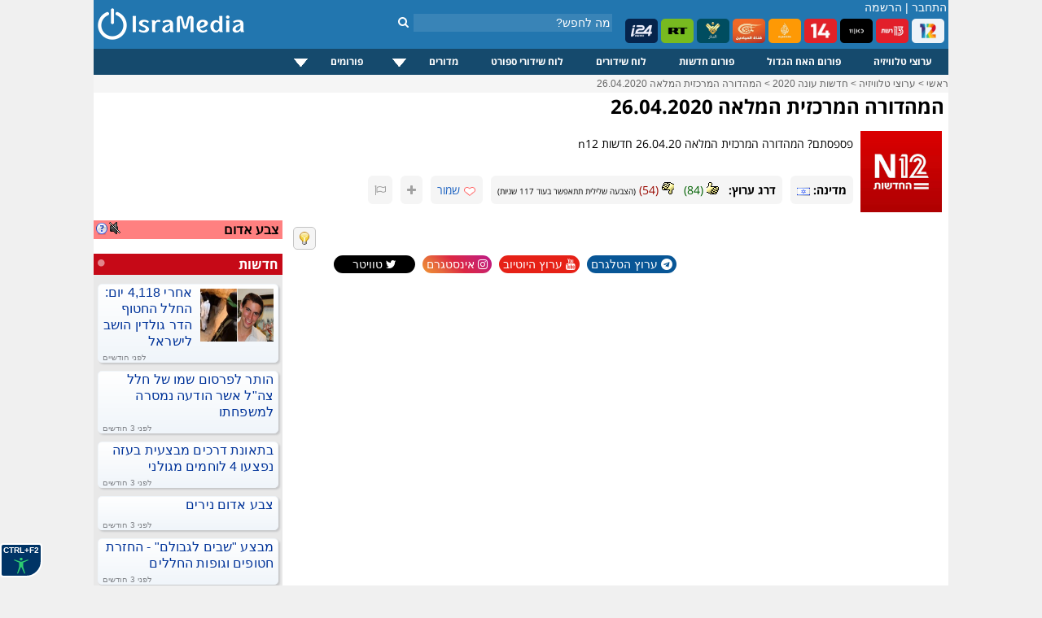

--- FILE ---
content_type: text/html; charset=windows-1255
request_url: https://www.isramedia.net/16507/%D7%97%D7%93%D7%A9%D7%95%D7%AA-%D7%A2%D7%95%D7%A0%D7%94-2020/%D7%94%D7%9E%D7%94%D7%93%D7%95%D7%A8%D7%94-%D7%94%D7%9E%D7%A8%D7%9B%D7%96%D7%99%D7%AA-%D7%94%D7%9E%D7%9C%D7%90%D7%94-26-04-2020
body_size: 11617
content:
<!doctype html>
<html lang="he" dir="rtl">
<head>
<meta http-equiv="Content-Language" content="he">
<title>המהדורה המרכזית המלאה 26.04.2020 - IsraMedia</title>
<meta name="description" content="פספסתם? המהדורה המרכזית המלאה 26.04.20 חדשות n12">
<meta name="keywords" content="המהדורה המרכזית המלאה 26.04.2020,שידור חי באינטרנט,טלויזיה,המהדורה המרכזית המלאה 26.04.2020, צפייה ישירה,מצלמות, שידור חי, טלוויזיה און ליין">
<meta property="og:site_name" content="IsraMedia.net">
<meta property="og:title" content="המהדורה המרכזית המלאה 26.04.2020">
<meta property="og:url" content="https://www.isramedia.net/16507/%D7%97%D7%93%D7%A9%D7%95%D7%AA-%D7%A2%D7%95%D7%A0%D7%94-2020/%D7%94%D7%9E%D7%94%D7%93%D7%95%D7%A8%D7%94-%D7%94%D7%9E%D7%A8%D7%9B%D7%96%D7%99%D7%AA-%D7%94%D7%9E%D7%9C%D7%90%D7%94-26-04-2020">
<meta property="og:type" content="video.other">
<meta property="og:image" content="https://www.isramedia.net/images/users/2/d017de695940750d22ae9e4a5806b536.jpg">
<meta property="og:description" content="פספסתם? המהדורה המרכזית המלאה 26.04.20 חדשות n12">
<meta name="twitter:description" content="פספסתם? המהדורה המרכזית המלאה 26.04.20 חדשות n12">
<meta name="twitter:image" content="https://www.isramedia.net/images/users/2/d017de695940750d22ae9e4a5806b536.jpg">
<meta name="twitter:card" content="summary">
<meta name="twitter:site" content="@isramedia">
<link rel="dns-prefetch" href="//googleads.g.doubleclick.net">
<link rel="dns-prefetch" href="//pagead2.googlesyndication.com">
<link rel="dns-prefetch" href="//tpc.googlesyndication.com">
<link rel="dns-prefetch" href="//connect.facebook.net">
<link rel="dns-prefetch" href="//widgets.outbrain.com">
<link rel="dns-prefetch" href="//sync.outbrain.com">
<link rel="dns-prefetch" href="//cdnjs.cloudflare.com">
<link rel="dns-prefetch" href="//www.googletagmanager.com">
<script>(function(w,d,s,l,i){w[l]=w[l]||[];w[l].push({'gtm.start':
new Date().getTime(),event:'gtm.js'});var f=d.getElementsByTagName(s)[0],
j=d.createElement(s),dl=l!='dataLayer'?'&l='+l:'';j.async=true;j.src=
'https://www.googletagmanager.com/gtm.js?id='+i+dl;f.parentNode.insertBefore(j,f);
})(window,document,'script','dataLayer','GTM-NPGJ6DZ');</script>
<script>pagetime=1767324705;alert_check_interval=60;channelid=16507;categoryid=594;</script>
<meta http-equiv="Content-Type" content="text/html; charset=windows-1255">
<meta name="Author" content="IsraMedia">
<meta name="robots"  content="index,follow">
<meta name="distribution" content="Global">
<meta name="audience" content="all">
<meta http-equiv="X-UA-Compatible" content="IE=edge,chrome=1">
<meta name="viewport" content="width=device-width">
<meta property="fb:app_id" content="216946748352602">
<meta property="og:site_name" content="IsraMedia">
<link href="/main.css?afc10b89248d2df058de47657ac1cc3b" rel="stylesheet" rel="preload" as="style">
<link href="/css/jqueryui/jquery-ui-1.9.1.custom.css?3" rel="stylesheet" rel="preload" as="style">
<link href="/css/menu.css?25" rel="stylesheet" rel="preload" as="style">
<link rel="preload" as="font" href="/css/fonts/fontawesome-webfont.woff?v=4.7.0" type="font/woff2" crossorigin="">
<link href="/css/fonts/font-awesome.min.css" rel="stylesheet" rel="preload" as="style">
<link rel="apple-touch-icon" sizes="180x180" href="/images/apple-touch-icon.png">
<link rel="icon" type="image/png" sizes="32x32" href="/images/favicon-32x32.png">
<link rel="icon" type="image/png" sizes="16x16" href="/images/favicon-16x16.png">
<link rel="manifest" href="/site.webmanifest">
<link rel="icon" type="image/x-icon" href="/images/favicon.ico">
<link rel="alternate" href="https://m.isramedia.net/16507/%D7%97%D7%93%D7%A9%D7%95%D7%AA-%D7%A2%D7%95%D7%A0%D7%94-2020/%D7%94%D7%9E%D7%94%D7%93%D7%95%D7%A8%D7%94-%D7%94%D7%9E%D7%A8%D7%9B%D7%96%D7%99%D7%AA-%D7%94%D7%9E%D7%9C%D7%90%D7%94-26-04-2020" media="only screen and (max-width: 640px)">
<link rel="canonical" href="https://www.isramedia.net/16507/%D7%97%D7%93%D7%A9%D7%95%D7%AA-%D7%A2%D7%95%D7%A0%D7%94-2020/%D7%94%D7%9E%D7%94%D7%93%D7%95%D7%A8%D7%94-%D7%94%D7%9E%D7%A8%D7%9B%D7%96%D7%99%D7%AA-%D7%94%D7%9E%D7%9C%D7%90%D7%94-26-04-2020">
<style>
html {
-webkit-text-size-adjust: 100%;
-ms-text-size-adjust: 100%;
}
</style>
<script type="text/javascript">
<!--
var $L = {"common.expand_collapse":"לחץ להסתרת/חשיפת מידע"};
//-->
</script>
<script src="/clientscript/jquery/jquery.min.js"></script>
<script async defer src="/clientscript/jquery/jquery-ui.custom.min.js"></script>
<script src="/clientscript/common.js?0b72e50e198b785ce9a4f1f6909bea77"></script>
<script>
function open_close(id) {
if(document.getElementById(id).style.display!='none')
document.getElementById(id).style.display='none';
else
document.getElementById(id).style.display='inline';
}
</script>
<script type="application/ld+json">
{
"@context": "https://schema.org",
"@type": "NewsMediaOrganization",
"name": "IsraMedia",
"url": "https://www.isramedia.net",
"logo":  {
"@type": "ImageObject",
"url": "https://www.isramedia.net/images/apple-touch-icon.png",
"width": 180,
"height": 180
}
}
</script>
<script async defer src="/clientscript/accessibility.min.js?4"></script>
<script type='text/javascript' src='/js/menu/jquery.dcmegamenu.1.3.4.min.js'></script>
<script type="text/javascript">
$(document).ready(function($){
$('#mega-menu-tut').dcMegaMenu({
rowItems: '3',
speed: 'fast',
effect: 'slide',
event: 'click'
});
});
</script>
<script>
$('.cls_acrd').each(function(){
var $close = $container.find('.close-profile');
$close.on('click', function(e) {
e.preventDefault();
$container.slideUp('fast');
});
});
</script>
<script type="text/javascript">
function closeec()
{
document.getElementById('dds').style.display="none";
}
</script>
<script type="text/javascript">
window.addEventListener('DOMContentLoaded', function() {
if (window.top !== window.self) {
document.body.innerHTML = '<h1 style="margin: 0px; height: 100%; background-color: #00e7ff;text-align: center;font-family: arial;"><a href="https://www.isramedia.net/forum/1/%D7%94%D7%90%D7%97-%D7%94%D7%92%D7%93%D7%95%D7%9C" target="_blank">פורום האח הגדול מחכה לכם בלחיצת כפתור</a></h1>';
}
});
</script>
<meta http-equiv="imagetoolbar" content="no">
<!--<link rel="canonical" href="https://www.isramedia.net/16507/%D7%97%D7%93%D7%A9%D7%95%D7%AA-%D7%A2%D7%95%D7%A0%D7%94-2020/%D7%94%D7%9E%D7%94%D7%93%D7%95%D7%A8%D7%94-%D7%94%D7%9E%D7%A8%D7%9B%D7%96%D7%99%D7%AA-%D7%94%D7%9E%D7%9C%D7%90%D7%94-26-04-2020"/>-->
<!--[if lte IE 6]>
<script type="text/javascript" src="js/pngfix/supersleight-min.js"></script>
<![endif]-->
<script type="text/javascript">
<!--
function ReportChannelFeedback ()
{
alert ("הדיווח נקלט בהצלחה\nתודה!");
}
//-->
</script>
</head>
<body>
<div id="wrapper">
<noscript><iframe src="https://www.googletagmanager.com/ns.html?id=GTM-NPGJ6DZ"
height="0" width="0" style="display:none;visibility:hidden"></iframe></noscript>
<div id="header">
<div class="search_container">
<div class="search_box">
<form action="/search.php" method="GET">
<input class="search" type="text" style="" autocomplete="off" id="search" name="search" placeholder="מה לחפש?">
<button type="submit" id="" aria-label="חיפוש" class="search_button">
<i class="fa fa-search"></i>
</button>
</form>
</div>
</div>
<!--<img class="background" src="/images/header/header-normal.jpg" alt="ישראמדיה - טלוויזיה באינטרנט בשידור חי">-->
<div id="count">
<span class="header_login_registartion"><a style="color:#FFFFFF;text-decoration:none;" href="/user/login?ref=%2F16507%2F%25D7%2597%25D7%2593%25D7%25A9%25D7%2595%25D7%25AA-%25D7%25A2%25D7%2595%25D7%25A0%25D7%2594-2020%2F%25D7%2594%25D7%259E%25D7%2594%25D7%2593%25D7%2595%25D7%25A8%25D7%2594-%25D7%2594%25D7%259E%25D7%25A8%25D7%259B%25D7%2596%25D7%2599%25D7%25AA-%25D7%2594%25D7%259E%25D7%259C%25D7%2590%25D7%2594-26-04-2020" rel="nofollow">התחבר</a> | <a style="color:#FFFFFF;text-decoration:none;" href="/user/register">הרשמה</a></span>
</div>
<style>
.live-channels li img {
border-radius: 5px;
}
</style>
<ul class="live-channels">
<li><a href="/12/ערוצים-מישראל/ערוץ-12-שידור-חי"><img src="/images/channelpic/c12.webp" loading="lazy" width="40px" height="30px" alt="ערוץ 12 שידור חי"></a></li>
<li><a href="/13/ערוצים-מישראל/ערוץ-13-שידור-חי"><img src="/images/channelpic/c13.webp" loading="lazy" width="40px" height="30px" alt="ערוץ 13 שידור חי"></a></li>
<li><a href="/1/ערוצים-מישראל/ערוץ-11-שידור-חי"><img src="/images/channelpic/c11.webp" loading="lazy" width="40px" height="30px" alt="ערוץ 11 שידור חי"></a></li>
<li><a href="/14/ערוצים-מישראל/ערוץ-14-שידור-חי"><img src="/images/channelpic/c14red.webp" loading="lazy" width="40px" height="30px" alt="ערוץ 14 שידור חי"></a></li>
<li><a href="/130/ערוצי-חדשות/אל-ג-זירה-שידור-חי"><img src="/images/channelpic/aljazeera.webp" loading="lazy" width="40px" height="30px" alt="אל ג'זירה בשידור חי"></a></li>
<li><a href="/12898/ערוצי-חדשות/אל-מיאדין-שידור-חי"><img src="/images/channelpic/al-mayadeen.webp" loading="lazy" width="40px" height="30px" alt="אל מיאדין"></a></li>
<li><a href="/129/ערוצי-חדשות/אל-מנאר-שידור-חי"><img src="/images/channelpic/al-manar.webp" loading="lazy" width="40px" height="30px" alt="אל מנאר"></a></li>
<li><a href="/197/ערוצי-חדשות/Russia-Today-RT-LIVE"><img src="/images/channelpic/rt.webp" loading="lazy" width="40px" height="30px" alt="RT שידור חי"></a></li>
<li><a href="/9568/ערוצי-חדשות/i24news-בעברית-שידור-חי"><img src="/images/channelpic/i24.webp" loading="lazy" width="40px" height="30px" alt="i24news"></a></li>
</ul>
<!--
<b></b> רשומים, <b></b> אורחים
-->
<!--<div class="top-buttons-container">
<a href="/11200/ערוצים-מישראל/ערוץ-20-שידור-חי"><img src="/images/menu/20.jpg" alt="ערוץ 20"></a>
<a href="/1/ערוצים-מישראל/ערוץ-11-שידור-חי"><img src="/images/users/2/91b95bb4500749ac7a3a616460ce304f.png" alt="ערוץ 11 שידור חי"></a>
<a href="/14/ערוצים-מישראל/ערוץ-14-שידור-חי"><img src="/images/menu/eser-small.png" alt="ערוץ 14 עשר שידור חי"></a>
<a href="/13/ערוצים-מישראל/ערוץ-13-שידור-חי"><img src="/images/menu/reshet-small.png" alt="ערוץ 13 שידור חי"></a>
<a href="/12/ערוצים-מישראל/ערוץ-12-שידור-חי"><img src="/images/menu/keshet-small.png" alt="ערוץ 12 קשת שידור חי"></a>
<!--<div class="channels_lists">
<ul>
<li><a href="/content/ligat-haal-games-calendar">לוח משחקי ליגת העל</a></li>
<li><a href="/content/israel-premier-league-table">טבלת ליגת העל</a></li>
<li><a href="/channels.php?category=3">ערוצי ספורט</a></li>
</ul>
</div>
</div>-->
<a href="/" >
<img src="/images/logo-mobile.png" alt="IsraMedia" id="logo">
</a>
</div>
<div>
<div class="cls_wrapper">
<div class="cls_mainmenu">
<div class="dcjq-mega-isranav">
<ul id="mega-menu-tut" class="isranav">
<li><a href="/channels.php">ערוצי טלוויזיה</a></li>
<li><a href="/forum/1/האח-הגדול">פורום האח הגדול</a></li>
<li><a href="/forum/2/חדשות">פורום חדשות</a></li>
<li><a href="/tv">לוח שידורים</a></li>
<li><a href="/sports-broadcasts">לוח שידורי ספורט</a></li>
<li style="width: 117px;"><a href="/#">מדורים</a>
<ul>
<li><a href="/תוכן/קטגוריה/1/כללי">כללי</a></li>
<li><a href="/תוכן/קטגוריה/4/טלוויזיה">טלוויזיה</a></li>
<li><a href="/תוכן/קטגוריה/3/ספורט">ספורט</a></li>
<li><a href="/תוכן/קטגוריה/7/כלכלה">כלכלה</a></li>
<li><a href="/תוכן/קטגוריה/10/סגנון-חיים">סגנון חיים</a></li>
<li><a href="/תוכן/קטגוריה/9/טיולים-וטבע">טיולים וטבע</a></li>
<li><a href="/תוכן/קטגוריה/12/מתכונים">מתכונים</a></li>
</ul>
</li>
<li style="width: 121px;"><a href="/#">פורומים</a>
<ul>
<li><a href="/forum/2/חדשות">פורום חדשות</a></li>
<li><a href="/forum/1/האח-הגדול">פורום האח הגדול</a></li>
<li><a href="/forum/9/טיפים">פורום טיפים</a></li>
</ul>
</li>
<!--	<li><a href="/content">מדורים</a>
<ul>
<li>
<a href="https://www.isramedia.net/%D7%AA%D7%95%D7%9B%D7%9F/%D7%A7%D7%98%D7%92%D7%95%D7%A8%D7%99%D7%94/9/%D7%98%D7%99%D7%95%D7%9C%D7%99%D7%9D">טיולים</a>
</li><li>
<a href="https://www.isramedia.net/%D7%AA%D7%95%D7%9B%D7%9F/%D7%A7%D7%98%D7%92%D7%95%D7%A8%D7%99%D7%94/7/%D7%9B%D7%9C%D7%9B%D7%9C%D7%94">כלכלה</a>
</li><li>
<a href="https://www.isramedia.net/%D7%AA%D7%95%D7%9B%D7%9F/%D7%A7%D7%98%D7%92%D7%95%D7%A8%D7%99%D7%94/1/%D7%9B%D7%9C%D7%9C%D7%99">כללי</a>
</li><li>
<a href="https://www.isramedia.net/%D7%AA%D7%95%D7%9B%D7%9F/%D7%A7%D7%98%D7%92%D7%95%D7%A8%D7%99%D7%94/4/%D7%98%D7%9C%D7%95%D7%95%D7%99%D7%96%D7%99%D7%94">טלוויזיה</a>
</li><li>
<a href="https://www.isramedia.net/%D7%AA%D7%95%D7%9B%D7%9F/%D7%A7%D7%98%D7%92%D7%95%D7%A8%D7%99%D7%94/12/%D7%9E%D7%AA%D7%9B%D7%95%D7%A0%D7%99%D7%9D">מתכונים</a>
</li><li>
<a href="https://www.isramedia.net/%D7%AA%D7%95%D7%9B%D7%9F/%D7%A7%D7%98%D7%92%D7%95%D7%A8%D7%99%D7%94/10/%D7%A1%D7%92%D7%A0%D7%95%D7%9F-%D7%97%D7%99%D7%99%D7%9D">סגנון חיים</a>
</li><li>
<a href="https://www.isramedia.net/%D7%AA%D7%95%D7%9B%D7%9F/%D7%A7%D7%98%D7%92%D7%95%D7%A8%D7%99%D7%94/3/%D7%A1%D7%A4%D7%95%D7%A8%D7%98">ספורט</a>
</li>
</ul>
</li>-->
</ul>
</div>
<!--
<div class="cls_accordion" id="second">
<a href="javascript:void(0);" title="Search"><img src="/images/search.png" class="menu-hover" alt="חפש" /></a>
<div class="cls_acrd" id="dds">
<div class="cls_form">
<form action="//www.isramedia.net/search.php" method="GET">
<input class="search" id="search_input" style="width:250px !important;text-align:right;" type="text" name="search" placeholder="שם פרק או שם התוכנית">
<input type="submit" value="חפש" class="cls_search">
<a href="javascript:void(0);" class="cls_close" onclick="closeec()"><img src="//www.isramedia.net/images/close_menu.png" class="menu-hover" alt="סגור" /></a>
</form>
</div>
</div>
</div>        -->
</div>
</div>
<div class="clear"></div>
<!--
<style>
@keyframes rotating {
to { transform: rotate(360deg); }
}
.rotating {
-webkit-animation: rotating 30s linear infinite;
animation: rotating 30s linear infinite;
}
.ball {
}
.ball-container{
position: absolute;
display: flex;
min-width: 55px;
padding: 0px 10px;
height: 33px;
overflow: hidden;
left: 0;
}
.russia2018{
float: left;
line-height: 35px;
padding-left: 75px;
padding-right: 0px;
height: 32px;
width:  100px;
z-index: 1;
padding-top: 2px;
}
.clip-right {
right: 0;
width: 20px;
position:  absolute;
right:  0;
}
.clip-left{
left: 0;
width: 20px;
position:  absolute;
}
</style>
<div class="header_bottom_bar">
<div class="clip-right">
<svg version="1.1" id="Layer_1" xmlns="https://www.w3.org/2000/svg" xmlns:xlink="https://www.w3.org/1999/xlink" x="0px" y="0px" viewBox="0 0 30 50" style="enable-background:new 0 0 30 50;" xml:space="preserve">
<style type="text/css">
.st2{fill-rule:evenodd;clip-rule:evenodd;fill:#7b4397;}
.st3{fill:none;}
</style>
<path class="st2" d="M4.704,0H0v50h4.704c24,0,15.723-14.683,25.296-25.001C20.425,14.679,28.704,0,4.704,0z"></path>
</svg>
</div>
<div class="clip-left">
<svg version="1.1" id="Layer_1" xmlns:x="&amp;ns_extend;" xmlns:i="&amp;ns_ai;" xmlns:graph="&amp;ns_graphs;" xmlns="https://www.w3.org/2000/svg" xmlns:xlink="https://www.w3.org/1999/xlink" x="0px" y="0px" viewBox="0 0 30 50" style="enable-background:new 0 0 30 50;" xml:space="preserve">
<style type="text/css">
.st0{fill:#c92c46;}
</style>
<path class="st0" d="M25.296,50H30V0h-4.704C1.296,0,9.573,14.683,0,25.001C9.575,35.321,1.296,50,25.296,50z"></path>
</svg>
</div>
<div class="ball-container">
<div style="position:  absolute;width: 41px;margin: -5px;">
<img src="/images/ball.svg" class="ball rotating">
</div>
</div>
<div class="russia2018">
<img src="/images/russia2018.svg" style="width: 115px;">
</div>
<ul>
<li><a href="/channels.php?category=583">תקצירי המונדיאל</a></li>
<li><a href="/content/worldcup-2018-matches" style="font-weight:bold;">לוח משחקים מונדיאל 2018</a></li>
<li style="color: #FFF">צרפת אלופת העולם בכדורגל לשנת 2018.</li>
</ul>
</div>
-->
<!--<iframe src="/ticker/2"  width="690px" style="padding-top:10px;" frameborder="0" height="15" scrolling="no"></iframe>-->
<!--<div class="top-small-menu">
<ul>
images/menu/eye.svg
<li><a href="/forum/1/%D7%94%D7%90%D7%97-%D7%94%D7%92%D7%93%D7%95%D7%9C"><img src="/images/eye_gif.gif" alt="האח הגדול" class="top-menu-img"> פורום האח הגדול</a></li>
<li><a href="/forum/2/%D7%97%D7%93%D7%A9%D7%95%D7%AA"><img src="/images/menu/globe.svg" class="top-menu-img"> חדשות</a></li>
<li><a href="/forum/18/נטפליקס"><img src="/images/menu/netflix.svg" alt="פורום נטפליקס" class="top-menu-img"> נטפליקס</a></li>
<li><a href="/forum/9/טיפים"><img src="/images/menu/question.svg" class="top-menu-img" alt="טיפים"> טיפים</a></li>
<li><a href="/תוכן/קטגוריה/4/טלוויזיה"><img src="/images/menu/tv.svg" class="top-menu-img" alt="טלוויזיה"> טלוויזיה</a></li>
<li><a href="/תוכן/קטגוריה/3/ספורט"><img src="/images/menu/running2.svg" class="top-menu-img" alt="ספורט"> ספורט</a></li>
<li><a href="/תוכן/קטגוריה/7/כלכלה-וצרכנות"><img src="/images/menu/statistics.svg" class="top-menu-img" alt="כלכלכה וצרכנות"> כלכלה וצרכנות</a></li>
<li><a href="/תוכן/קטגוריה/10/סגנון-חיים"><img src="/images/menu/lotus.svg" class="top-menu-img" alt="סגנון חיים"> סגנון חיים</a></li>
<li><a href="/תוכן/קטגוריה/9/בעלי-חיים-וטבע"><img src="/images/menu/leaf.svg" class="top-menu-img" alt="טבע"> טבע</a></li>
<li><a href="/תוכן/קטגוריה/13/נופש-וטיולים"><img src="/images/menu/travel.svg" class="top-menu-img" alt="טיולים"> טיולים</a></li>
<li><a href="/תוכן/קטגוריה/12/אוכל"><img src="/images/menu/chef-hat.svg" class="top-menu-img" alt="אוכל"> אוכל</a></li>
<li><a href="/תוכן/קטגוריה/11/אפליקציות"><img src="/images/menu/mobile-application.svg" class="top-menu-img"> אפליקציות</a></li>
<li><a href="/תוכן/קטגוריה/8/לונלי-פלג-הבלוג"><img src="/images/menu/hiker.svg" class="top-menu-img"> לונלי פלג</a></li>
</ul>
</div>
-->
<style>
.top-nav-container {
position: relative;height: 32px;border-bottom: 10px solid #ededed;
}
.top-nav-container .wrapper {
padding: 0 12px;line-height: 34px;font-size: 12px
}
.top-nav-container .wrapper ul {
display: inline-block;list-style: none;margin: 0;padding: 0 5px;
}
.top-nav-container .wrapper ul li {
display: inline-block;
position: relative;
}
.top-nav-container .wrapper ul li a{
color: black;
}
.top-nav-container .wrapper ul li a:hover{
color: #0067bd;
}
.top-nav-container .wrapper ul li:not(:last-of-type) {
position: relative;
padding-left: 8px;
}
.top-nav-container .wrapper ul li:not(:last-of-type):after {
content: '';
width: 1px;
height: 12px;
background-color: #aaa9a9;
display: block;
position: absolute;
top: 11px;
left: 2px;
}
</style>
<!--
//TODO support {forum} tag in all templates
<style>
.recommendation-container .forum-excerpt .image-container {
padding-top: 50%;
}
.recommendation-container ul.forum-excerpt li {
display: inline-block;
vertical-align: top;
width: 140px;
max-height: 180px;
}
.recommendation-container .forum-excerpt .subject {
font-size: 12px;
}
</style>
<div class="recommendation-container">
{forum:18}
</div>
-->
<div class="breadcrumbs" id="breadcrumbs" itemscope itemtype="https://schema.org/ListItem">
<a href="/" target="_top" itemprop="item">
<span itemprop="name">ראשי</span></a> &gt;
<a href="/channels.php" target="_top" itemprop="item">
<span itemprop="name">ערוצי טלוויזיה</span></a> &gt;
<a href="/channels.php?category=594" itemprop="item">
<span itemprop="name">חדשות עונה 2020</span></a> &gt;
<a href="https://www.isramedia.net/16507/%D7%97%D7%93%D7%A9%D7%95%D7%AA-%D7%A2%D7%95%D7%A0%D7%94-2020/%D7%94%D7%9E%D7%94%D7%93%D7%95%D7%A8%D7%94-%D7%94%D7%9E%D7%A8%D7%9B%D7%96%D7%99%D7%AA-%D7%94%D7%9E%D7%9C%D7%90%D7%94-26-04-2020" itemprop="item">
<span itemprop="name">המהדורה המרכזית המלאה 26.04.2020</span>
</a>
</div>
<literal>
<!-- IsraMedia-channel-top-728-90 -->
<!-- <div style="min-height: 270px;"><div class="OUTBRAIN" data-widget-id="GS_5"></div></div> -->
<!-- <br> -->
</literal>
<div id="outer5">
<div style="width:auto;">
<h1 class="mainContentTitle">המהדורה המרכזית המלאה 26.04.2020</h1>
<table class="channel-info-container">
<tbody>
<tr>
<td class="channelpic" valign="top" width="1%" rowspan="6">
<img width="100px" height="100px" src="/images/users/2/d017de695940750d22ae9e4a5806b536.jpg" alt="המהדורה המרכזית המלאה 26.04.2020">
</td>
</tr>
<tr>
<td align="right">
<span>פספסתם? המהדורה המרכזית המלאה 26.04.20 חדשות n12</span>
</td>
</tr>
<tr>
<td align="right">
<div class="channel-info">
<span><b>מדינה: </b><img src="/img/flags/102.gif" style="vertical-align:middle;" width="16" height="11" alt="Israel"></span>
</div>
<div class="channel-info">
<span class="title"><b>דרג ערוץ: </b></span>&nbsp; <a target="_top" onclick="return ReportClick('good')" href="/channel.php?do=report&amp;reporttype=good&amp;channelid=16507"><img src="/images/web/thumbup.gif" alt="טוב" border="0" rel="nofollow"></a> <font color="#006100">(<span id="reports_good">84</span>)</font>
&nbsp; <a target="_top" onclick="return ReportClick('bad')" id="report_bad_link" href="/channel.php?do=report&amp;reporttype=bad&amp;channelid=16507" rel="nofollow"><img src="/images/web/thumbdn.gif" alt="לא טוב" border="0"></a> <font color="#990800">(<span id="reports_bad">54</span>) </font>
<span id="report_time_div" style="font-size:10px;">
(הצבעה שלילית תתאפשר בעוד <span id="report_time">120</span> שניות)
</span>
</div>
<div class="channel-info">
<span id="favorite" align="right"><img border="0" src="/images/heart_outline.png" width="16px" height="16px" style="vertical-align:middle" alt="לב">
<a href="channel.php?do=favorite&action=add&channelid=16507" target="_top" onclick="AJAX('do=favoritechannel&action=add&channelid=16507'); return false;">
שמור</a></span>
</div>
<div class="channel-info" id="add-channel-source" style="color:#a1a1a1;cursor:pointer;">
<i class="fa fa-plus"></i>
</div>
<div class="channel-info">
<a href="/contact/1" aria-label="דווח"><i style="color:#a1a1a1" class="fa fa-flag-o"></i></a>
</div>
</td>
</tr>
</table>
<div class="clear"></div>
<div style="float:right;width:280px;">
<literal>
<!-- Isramedia-channel-r-600x300 -->
<!--<div class="OUTBRAIN" data-widget-id= "TS_1" data-ob-template="sportsspyder"></div>-->

<div style="min-height: 330px;width: 280px;"><div class="OUTBRAIN" data-src="https://www.isramedia.net/16507/%D7%97%D7%93%D7%A9%D7%95%D7%AA-%D7%A2%D7%95%D7%A0%D7%94-2020/%D7%94%D7%9E%D7%94%D7%93%D7%95%D7%A8%D7%94-%D7%94%D7%9E%D7%A8%D7%9B%D7%96%D7%99%D7%AA-%D7%94%D7%9E%D7%9C%D7%90%D7%94-26-04-2020" data-widget-id= "AR_4" data-ob-template="sportsspyder"></div></div>
<!-- <script type="text/javascript"> -->
<!-- amzn_assoc_placement = "adunit0"; -->
<!-- amzn_assoc_search_bar = "false"; -->
<!-- amzn_assoc_tracking_id = "5425875153694-20"; -->
<!-- amzn_assoc_ad_mode = "manual"; -->
<!-- amzn_assoc_ad_type = "smart"; -->
<!-- amzn_assoc_marketplace = "amazon"; -->
<!-- amzn_assoc_region = "US"; -->
<!-- amzn_assoc_title = ""; -->
<!-- amzn_assoc_rows = "1"; -->
<!-- amzn_assoc_default_category = "All"; -->
<!-- amzn_assoc_random_permute = "true"; -->

<!-- amzn_assoc_asins = "B01MZ6T5QW,B01539X5TA,B07D6ZVP8G,B08VBK3M2W,B09NMNV32H,B00CBOFS8M,B09JT15JQF"; -->
<!-- amzn_assoc_linkid = "e5495e4e9411b69136837ce1d1292106"; -->
<!-- </script> -->
<!-- <script src="//z-na.amazon-adsystem.com/widgets/onejs?MarketPlace=US"></script> -->
</literal>
<span>&nbsp;</span>
</div>
<div style="float:left;width:232px;">
<table border="0" cellpadding="2" cellspacing="0" dir="rtl" width="100%">
<tr>
<td bgcolor="#ff8080" class="text13" style="padding-right: 4px;">
<a href="/content/red-alert" target="_blank"> <img style="cursor: pointer;float: left;" src="/images/question.png" width="16px" height="16px" alt="מערכת צבע אדום! מערכת זו מתריעה על התראות צבע אדום ואזעקות אמת ברחבי הארץ בזמן אמת."></a>
<div class="sound-switch sound-off" alt="התראה קולית"></div>
<span><strong>צבע אדום</strong></span>
</td>
</tr>
<tbody id="alerts-container">
</tbody>
</table>
<br>
<div>
<div class="breaking-news-container">
<h2>
<a href="/forum/2/%D7%97%D7%93%D7%A9%D7%95%D7%AA" class="channel-forum-title" target="_blank">חדשות</a>
</h2>
<i class="fa fa-circle blink"></i>
</div>
<div class="index-news-scroll">
<ul class="forum-excerpt" data-forumid="2" data-last-post="1762716532">
<li>
<a href="https://www.isramedia.net/forum/2/%D7%97%D7%93%D7%A9%D7%95%D7%AA?p=334526" target="_blank" class="item">
<div class="image-container"><img src="/images/users/26802/e6dc118d73b1f998f199b3825eeeed35.jpg" width="90px" height="65px"></div>
<div class="subject">אחרי 4,118 יום: החלל החטוף הדר גולדין הושב לישראל</div>
<div class="date">לפני חודשיים</div>
</a>
</li>
<li>
<a href="https://www.isramedia.net/forum/2/%D7%97%D7%93%D7%A9%D7%95%D7%AA?p=334524" target="_blank" class="item">
<div class="subject">הותר לפרסום שמו של חלל צה&quot;ל אשר הודעה נמסרה למשפחתו</div>
<div class="date">לפני 3 חודשים</div>
</a>
</li>
<li>
<a href="https://www.isramedia.net/forum/2/%D7%97%D7%93%D7%A9%D7%95%D7%AA?p=334523" target="_blank" class="item">
<div class="subject">בתאונת דרכים מבצעית בעזה נפצעו 4 לוחמים מגולני</div>
<div class="date">לפני 3 חודשים</div>
</a>
</li>
<li>
<a href="https://www.isramedia.net/forum/2/%D7%97%D7%93%D7%A9%D7%95%D7%AA?p=334522" target="_blank" class="item">
<div class="subject">צבע אדום נירים</div>
<div class="date">לפני 3 חודשים</div>
</a>
</li>
<li>
<a href="https://www.isramedia.net/forum/2/%D7%97%D7%93%D7%A9%D7%95%D7%AA?p=334521" target="_blank" class="item">
<div class="subject">מבצע &quot;שבים לגבולם&quot;  - החזרת חטופים וגופות החללים</div>
<div class="date">לפני 3 חודשים</div>
</a>
</li>
<li>
<a href="https://www.isramedia.net/forum/2/%D7%97%D7%93%D7%A9%D7%95%D7%AA?p=334519" target="_blank" class="item">
<div class="subject">אזעקה באשדוד</div>
<div class="date">לפני 3 חודשים</div>
</a>
</li>
</ul>
</div>
</div>
<!--<table border="0" cellpadding="2" cellspacing="1" dir="rtl" width="100%">
<tr>
<td style="padding-right: 4px; background-color: #d7ffdb;">
<span><strong>פורומים</strong></span></td>
</tr>
<tr>
<td class="text13" style="padding-right: 4px; text-align: right; background-color:#eafeec;">
<img src="/images/green-star.png" title="" /> <a href="/forum/5/%D7%90%D7%A7%D7%A1-%D7%A4%D7%A7%D7%98%D7%95%D7%A8" style="font-size: 10pt; color:#003399;" target="_blank">אקס פקטור</a>
</td>
</tr>
<tr>
<td class="text13" style="padding-right: 4px; text-align: right; background-color:#eafeec;">
<img src="/images/green-star.png" /> <a href="/forum/2/%D7%97%D7%93%D7%A9%D7%95%D7%AA" style="font-size: 10pt; color:#003399;" target="_blank">חדשות</a></td>
</tr>
<tr>
<td class="text13" style="padding-right: 4px; text-align: right; background-color:#eafeec;">
<img src="/images/green-star.png" title="" /> <a href="/forum/3/%D7%9E%D7%97%D7%A9%D7%91%D7%99%D7%9D-%D7%95%D7%92%D7%90%D7%93%D7%92-%D7%98%D7%99%D7%9D" style="font-size: 10pt; color:#003399;" target="_blank">מחשבים ואינטרנט</a></td>
</tr>
<tr>
<td class="text13" style="padding-right: 4px; text-align: right; background-color:#eafeec;">
<img src="/images/green-star.png" title="" /> <a href="/forum/4/%D7%94%D7%9E%D7%99%D7%A8%D7%95%D7%A5-%D7%9C%D7%9E%D7%99%D7%9C%D7%99%D7%95%D7%9F" style="font-size: 10pt; color:#003399;" target="_blank">המירוץ למיליון</a></td>
</tr>
<tr>
<td class="text13" style="padding-right: 4px; text-align: right; background-color:#eafeec;">
<img src="/images/green-star.png" title="" /> <a href="/forum/1/%D7%94%D7%90%D7%97-%D7%94%D7%92%D7%93%D7%95%D7%9C" style="font-size: 10pt; color:#003399;" target="_blank">האח הגדול</a></td>
</tr>
</table>-->
</div>
<div style="float:right;width:525px;margin: 0.5em 5px 0.5em;">
<div style="position:relative; height:30px;" class="channel-user-sources">
<img src="/images/lightbulb.png" class="dimmer-switch ibutton" style="left:0" alt="כיבוי אורות">
</div>
<center>
<a href="https://t.me/isramedia_net" target="_blank" class="social-button-link">
<div class="social-button telegram-button">
<p>
<i class="fa fa-telegram"></i>
ערוץ הטלגרם
</p>
</div>
</a>
<a href="https://www.youtube.com/channel/UCB_iVZD6OzCYBzVkE9bvZwA?sub_confirmation=1" target="_blank" class="social-button-link">
<div class="social-button youtube-button">
<p>
<i class="fa fa-youtube"></i>
ערוץ היוטיוב
</p>
</div>
</a>
<a href="https://www.instagram.com/isramedia_net" target="_blank" class="social-button-link">
<div class="social-button instagram-button">
<p>
<i class="fa fa-instagram"></i>
אינסטגרם
</p>
</div>
</a>
<a href="https://twitter.com/intent/follow?&screen_name=isramedia" target="_blank" class="social-button-link">
<div class="social-button twitter-button">
<p>
<i class="fa fa-twitter"></i>
טוויטר
</p>
</div>
</a>
<span id="broadcastobject-container">
<div id="broadcastobject"><iframe width="100%" height="350" src="https://www.mako.co.il/AjaxPage?jspName=embedHTML5video.jsp&galleryChannelId=e30cc13e751fc610VgnVCM200000650a10acRCRD&videoChannelId=18681aff01990710VgnVCM200000650a10acRCRD&vcmid=1fa3931e69ab1710VgnVCM200000650a10acRCRD" frameborder="0" allowfullscreen scrolling="no"></iframe></div>
<div style="margin-top:7px;width:300px">
<div style="min-height: 330px;height: 340px;width: 300px;"><div class="OUTBRAIN" data-src="https://www.isramedia.net/16507/%D7%97%D7%93%D7%A9%D7%95%D7%AA-%D7%A2%D7%95%D7%A0%D7%94-2020/%D7%94%D7%9E%D7%94%D7%93%D7%95%D7%A8%D7%94-%D7%94%D7%9E%D7%A8%D7%9B%D7%96%D7%99%D7%AA-%D7%94%D7%9E%D7%9C%D7%90%D7%94-26-04-2020" data-widget-id="AR_4"></div></div>
</span>
</center>
<!--
<script type="text/javascript">
function unhide(divID) {
var item = document.getElementById(divID);
if (item) {
item.className=(item.className=='hidden')?'unhidden':'hidden';
}
}
</script>
<a href="javascript:unhide('closecboxchat');" style="font-size:10px;">הסתר/הצג</a>
<br>
<div id="closecboxchat" class="unhide">
</div>
-->
</div>
<!--<style>
#slideshow {
margin: 0 auto;
position: relative;
height: 250px;
width: 280px;
box-shadow: 0 0 20px rgba(0,0,0,0.4);
}
#slideshow img{
height: 250px;
width: 280px;
-webkit-transition: -webkit-transform .4s;
-webkit-transition: transform .4s;
transition: transform .4s;
}
#slideshow img:hover{
-webkit-transform: scale(1.05);
-ms-transform: scale(1.05);
transform: scale(1.05);
transition-duration: .3s;
transition-timing-function: linear;
}
#slideshow > div {
position: absolute;
overflow: hidden;
}
#slideshow div span {
position: absolute;
bottom: 0;
color: white;
text-align: center;
font-family: open sans hebrew;
background: rgba(0,0,0);
width: 100%;
font-size: 20px;
z-index:1;
}
</style>
<script>
$(function(){
$('.fadein div:gt(0)').hide();
setInterval(function(){
$('.fadein div:first-child').fadeOut(2000)
.next('div').fadeIn()
.end().appendTo('.fadein');},
15000);
});
</script>
<div id="slideshow" class="fadein">
<div>
<a href="https://s.click.aliexpress.com/e/_dZ7ESoX" target="_blank" rel="nofollow">
<span>מגדיל מסך סמארטפון</span>
<img src="https://ae01.alicdn.com/kf/H14f29a669a7f44ceb6bdd02a0b32fb91o/14-3D-HD.jpg_350x350.jpg">
</a>
</div>
<div>
<a href="https://s.click.aliexpress.com/e/_dUc7mYz" target="_blank" rel="nofollow">
<span>תוסף זום טלסקופי פי 18x אוניברסלי</span>
<img src="https://ae01.alicdn.com/kf/HTB1_Hx7SwHqK1RjSZFPq6AwapXaH/APEXEL-18X-Smartphone-iPhone.jpg_350x350.jpg">
</a>
</div>
<div>
<a href="https://s.click.aliexpress.com/e/_dYIl3T6" target="_blank" rel="nofollow">
<span>תאורת לד עם חיישן תנועה</span>
<img src="/images/users/2/b6f9379f68be92b2c94751eb4e430f7c.png">
</a>
</div>
<div>
<a href="https://s.click.aliexpress.com/e/_dUbf9vA" target="_blank" rel="nofollow">
<span>נקודת גישה אלחוטית WiFi-Repeater</span>
<img src="https://ae01.alicdn.com/kf/Hf278140bd52c4783802076fd4f50543fG.jpg_350x350.jpg">
</a>
</div>
<div>
<a href="https://s.click.aliexpress.com/e/_dU9g67e" target="_blank" rel="nofollow">
<span>אקדח עיסוי מקצועי</span>
<img src="https://ae01.alicdn.com/kf/He558060aac424045b92e1c429ffe5587C.jpg_350x350.jpg">
</a>
</div>
<div>
<a href="https://s.click.aliexpress.com/e/_dWJjsx3" target="_blank" rel="nofollow">
<span>נוזל לתיקון סדקים</span>
<img src="https://ae01.alicdn.com/kf/Hd3f0d423eb4c4d089406be7379c348e0v/5Pcs-Set-Car-Windshield-Blade-Fluid-Glass-Repair-Car-Glass-Nano-Repair-DIY-Liquid-Scratch-Crack.jpg_350x350xz.jpg_.webp">
</a>
</div>
<div>
<a href="https://s.click.aliexpress.com/e/_BffiR2XF" target="_blank" rel="nofollow">
<span>מעצור לדלת להתרעה מפני פורצים</span>
<img src="https://ae01.alicdn.com/kf/Hac7055045088413bbc4051ac9ff822f5x/120dB.jpg_350x350.jpg">
</a>
</div>
</div>
-->
<div class="clear"></div>
<span>
<div class="related_channels">
<strong>בנוסף אולי תאהב/י את...</strong>
<ul>
<li style="float: right;padding-right: 10px; text-align: right; background-color:#fef7dc;">
<img src="/images/keditbookmarks.png" width="16px" height="16px" alt="׳›׳•׳›׳‘"> <a href="/16272/%D7%97%D7%93%D7%A9%D7%95%D7%AA-%D7%A2%D7%95%D7%A0%D7%94-2020/%D7%94%D7%9E%D7%94%D7%93%D7%95%D7%A8%D7%94-%D7%94%D7%9E%D7%A8%D7%9B%D7%96%D7%99%D7%AA-%D7%94%D7%9E%D7%9C%D7%90%D7%94-18-02-2020" style="font-size: 10pt;">המהדורה המרכזית המלאה 18.02.2020</a>
</li><li style="float: right;padding-right: 10px; text-align: right; background-color:#fef7dc;">
<img src="/images/keditbookmarks.png" width="16px" height="16px" alt="׳›׳•׳›׳‘"> <a href="/16510/%D7%97%D7%93%D7%A9%D7%95%D7%AA-%D7%A2%D7%95%D7%A0%D7%94-2020/%D7%94%D7%9E%D7%94%D7%93%D7%95%D7%A8%D7%94-%D7%94%D7%9E%D7%A8%D7%9B%D7%96%D7%99%D7%AA-%D7%94%D7%9E%D7%9C%D7%90%D7%94-29-04-2020" style="font-size: 10pt;">המהדורה המרכזית המלאה 29.04.2020</a>
</li><li style="float: right;padding-right: 10px; text-align: right; background-color:#fef7dc;">
<img src="/images/keditbookmarks.png" width="16px" height="16px" alt="׳›׳•׳›׳‘"> <a href="/16562/%D7%97%D7%93%D7%A9%D7%95%D7%AA-%D7%A2%D7%95%D7%A0%D7%94-2020/%D7%97%D7%93%D7%A9%D7%95%D7%AA-%D7%A1%D7%95%D7%A3-%D7%94%D7%A9%D7%91%D7%95%D7%A2-30-05-2020" style="font-size: 10pt;">חדשות סוף השבוע: 30.05.2020</a>
</li><li style="float: right;padding-right: 10px; text-align: right; background-color:#fef7dc;">
<img src="/images/keditbookmarks.png" width="16px" height="16px" alt="׳›׳•׳›׳‘"> <a href="/16454/%D7%97%D7%93%D7%A9%D7%95%D7%AA-%D7%A2%D7%95%D7%A0%D7%94-2020/%D7%94%D7%9E%D7%94%D7%93%D7%95%D7%A8%D7%94-%D7%94%D7%9E%D7%A8%D7%9B%D7%96%D7%99%D7%AA-%D7%94%D7%9E%D7%9C%D7%90%D7%94-23-03-2020" style="font-size: 10pt;">המהדורה המרכזית המלאה 23.03.2020</a>
</li>
</ul>
</div>
</span>
<br>
<hr style="color:#C0C0C0;" size="1">
<div class="OUTBRAIN" data-widget-id= "TF_1" data-ob-template="sportsspyder"></div>
<br><br>
<p style="font-size:8pt;" data-nosnippet>הבהרה: האתר משמש כאינדקס קישורים לאתרי המקור בלבד. ישראמדיה פועלת כ"גשר" בלבד למקורות אותם ניתן למצוא בקלות על ידי חיפוש באינטרנט. למען הסר ספק: העובדה שאתרינו מקשר לתכנים זמינים ברשת האינטרנט אינה מעידה על הסכמת ישראמדיה לא במפורש ולא במשתמע, לתוכנם ואינה מהווה ערובה לאימנותם, לעדכניותם, לחוקיותם, לנוהג בעלי התכנים בתחום הפרטיות ובכל היבט אחר.</p>
</div>
</div>
<script type="text/javascript">
<!--
function UpdateReportTime ()
{
var reporttime = parseInt (fetch_by_id ("report_time").innerHTML);
if (!isNaN (reporttime) && reporttime > 1)
{
SetInnerHTML ("report_time", reporttime - 1);
}
else
{
clearInterval (report_timer);
Hide ("report_time_div");
}
}
function ReportClick (reporttype)
{
if (reporttype == "bad" && IsVisible ("report_time_div"))
alert ("You have to wait - " + fetch_by_id ("report_time").innerHTML + " seconds to report the channel is not active");
else
AJAX ("do=channelreport&reporttype=" + reporttype + "&channelid=16507");
return false;
}
Show ("report_time_div");
var report_timer = setInterval ("UpdateReportTime()", 1000);
//-->
</script>
<!--
<div id="facebook-chat">
<div id="chat-top"><img onclick="ChatButtonClick()" src="/images/web/closechat.gif" width="15" height="15">
<font style="color:#FFFFFF;padding:2px;font-size:17px;">צאט ישראמדיה</font>
</div>
<div id="cboxdiv" style="text-align: center; line-height: 0">
<div><iframe frameborder="0" width="260" height="353" src="//www3.cbox.ws/box/?boxid=2553541&amp;boxtag=61xjt2&amp;sec=main" marginheight="2" marginwidth="2" scrolling="auto" allowtransparency="yes" name="cboxmain3-2553541" style="border:#636C75 1px solid;" id="cboxmain3-2553541"></iframe></div>
<div><iframe frameborder="0" width="260" height="82" src="//www3.cbox.ws/box/?boxid=2553541&amp;boxtag=61xjt2&amp;sec=form" marginheight="2" marginwidth="2" scrolling="no" allowtransparency="yes" name="cboxform3-2553541" style="border:#636C75 1px solid;border-top:0px" id="cboxform3-2553541"></iframe></div>
</div>
</div>
<div id="bottombar">
<div onclick="ChatButtonClick()">
<span class="chat_online">&#9679;</span>
<a href="javascript:;">צ'אט</a>
</div>
</div>
-->
</div>
<script type="text/javascript">
function toggle_visibility(id) {
var e = document.getElementById(id);
if(e.style.display == 'block')
e.style.display = 'none';
else
e.style.display = 'block';
}
</script>
<!--
<div id="red-color" onclick="toggle_visibility('show-red-color');"><span><img style="width:26px;vertical-align:middle;" src="/images/red_alert.png"> צבע אדום</span></div>
<div id="show-red-color">
<table border="0" cellpadding="2" cellspacing="1" dir="rtl" width="100%">
<tr>
<td bgcolor="#ff8080" class="text13" style="padding-right: 4px;">
<a href="/content/red-alert" target="_blank"> <img style="cursor: pointer;float: left;" src="/images/question.png" title="מערכת צבע אדום! מערכת זו מתריעה על התראות צבע אדום ואזעקות אמת ברחבי הארץ בזמן אמת."></a>
<div class="sound-switch sound-on" title="התראה קולית"></div>
<span><strong>צבע אדום</strong></span>
</td>
</tr>
<tbody id="alerts-container">
</tbody>
</table>
</div>
-->
<!--<div id="facebook-chat">  <div id="chat-top"><img onclick="ChatButtonClick()" src="/images/web/closechat.gif" width="15" height="15">    <font style="color:#FFFFFF;padding:2px;font-size:17px;">צאט ישראמדיה</font>  </div>  <div id="cboxdiv" style="text-align: center; line-height: 0">    <div><iframe frameborder="0" width="260" height="353" src="https://www3.cbox.ws/box/?boxid=2553541&amp;boxtag=61xjt2&amp;sec=main" marginheight="2" marginwidth="2" scrolling="auto" allowtransparency="yes" name="cboxmain3-2553541" style="border:#636C75 1px solid;" id="cboxmain3-2553541"></iframe></div>    <div><iframe frameborder="0" width="260" height="82" src="https://www3.cbox.ws/box/?boxid=2553541&amp;boxtag=61xjt2&amp;sec=form" marginheight="2" marginwidth="2" scrolling="no" allowtransparency="yes" name="cboxform3-2553541" style="border:#636C75 1px solid;border-top:0px" id="cboxform3-2553541"></iframe></div>  </div></div><div id="bottombar">  <div onclick="ChatButtonClick()">    <span class="chat_online">&#9679;</span>    <a href="javascript:;">צ'אט</a>   </div></div>--><div id="alerts-container"></div><script type="text/javascript"></script><div id="footer"><div class="rainbow"></div>	<div class="content">		<div class="footer-info">      <div class="copyrights">&copy; ישראמדיה, כל הזכויות שמורות.</div>			<div class="footer-links">				<a href="/content/about">אודות האתר</a> | <a href="/content/connect-computer-to-tv">חיבור מחשב לטלוויזיה</a> | <a href="/content/help">פעם ראשונה באתר</a> | <a href="/content/widgets">בעלי אתרים</a> | <a href="/content/privacy">פרטיות</a> | <a href="/contact">צור קשר</a> | <a href="/select-site-version.php?url=%2F16507%2F%25D7%2597%25D7%2593%25D7%25A9%25D7%2595%25D7%25AA-%25D7%25A2%25D7%2595%25D7%25A0%25D7%2594-2020%2F%25D7%2594%25D7%259E%25D7%2594%25D7%2593%25D7%2595%25D7%25A8%25D7%2594-%25D7%2594%25D7%259E%25D7%25A8%25D7%259B%25D7%2596%25D7%2599%25D7%25AA-%25D7%2594%25D7%259E%25D7%259C%25D7%2590%25D7%2594-26-04-2020&sv=m" rel="nofollow">אתר מובייל</a> |         <a href="/content/elections-real-time-results">תוצאות הבחירות</a> |         <a href="/luach">לוח שנה עברי</a>			</div>		</div>	</div></div><div class="footer-contents">					<div style="padding-top:5px;text-align:center">	<a href="https://www.youtube.com/channel/UCB_iVZD6OzCYBzVkE9bvZwA" target="_blank"><img alt="YouTube" src="/images/youtube.png" width="30px" height="30px" style="border:0;" alt="יוטיוב"></a>    <a href="//www.facebook.com/isramedia" target="_blank"><img alt="Facebook" src="/images/facebook.png" width="30px" height="30px" style="border:0;" alt="פייסבוק"></a>    <a href="//twitter.com/isramedia" target="_blank"><img alt="Twitter" src="/images/twitter.png" width="30px" height="30px" style="border:0;" alt="טוויטר"></a>	</div></div><div id="notice-container"></div><div class="stat"></div></div>      <script type="text/javascript">//<![CDATA[var outbrain=!1;window.addEventListener('scroll',function(){(0!=document.documentElement.scroll&&!1===outbrain||0!=document.body.scroll&&!1===outbrain)&&(!function(){var e=document.createElement("script");e.type="text/javascript",e.async=!0,e.src="//widgets.outbrain.com/outbrain.js";var a=document.getElementsByTagName("script")[0];a.parentNode.insertBefore(e,a)}(),outbrain=!0)},!0);//]]></script><script>window.onload = function() {window.micAccessTool = new MicAccessTool({  link: '/content/accessibility',  buttonPosition: 'left',  forceLang: 'he-IL'  });}</script>
<div id="add-channel-source-window">
<div class="title">
<img src="/images/close.png" class="close" alt="סגור">
הוספת מקור שידור ל-"המהדורה המרכזית המלאה 26.04.2020"
</div>
<label for="channel-source-url">הדבק קישור מקור או קוד Embed:</label>
<br>
<textarea id="channel-source-url"></textarea>
<br>
<input type="checkbox" id="channel-source-terms_1" required> <label for="channel-source-terms">אני מסכים <a href="/content/terms" target="_blank">לתנאי השימוש</a></label>
<br>
<br>
<button class="submit">שלח</button>
<img class="ajax" src="/images/web/preloader.gif" alt="טוען">
</div>
<script defer src="https://static.cloudflareinsights.com/beacon.min.js/vcd15cbe7772f49c399c6a5babf22c1241717689176015" integrity="sha512-ZpsOmlRQV6y907TI0dKBHq9Md29nnaEIPlkf84rnaERnq6zvWvPUqr2ft8M1aS28oN72PdrCzSjY4U6VaAw1EQ==" data-cf-beacon='{"version":"2024.11.0","token":"8c8e1b8b6f3a42259b0b281d16cbde9c","r":1,"server_timing":{"name":{"cfCacheStatus":true,"cfEdge":true,"cfExtPri":true,"cfL4":true,"cfOrigin":true,"cfSpeedBrain":true},"location_startswith":null}}' crossorigin="anonymous"></script>
</body>
</html>

--- FILE ---
content_type: text/css
request_url: https://www.isramedia.net/main.css?afc10b89248d2df058de47657ac1cc3b
body_size: 14086
content:
@font-face {
 font-family: 'Open Sans Hebrew';
 font-style: italic;
 font-weight: 300;
 font-display: swap;
 src: url('/css/fonts/OpenSansHebrew-LightItalic.ttf') format('truetype');
}
@font-face {
 font-family: 'Open Sans Hebrew';
 font-style: normal;
 font-weight: 300;
 font-display: swap;
 src: url('/css/fonts/OpenSansHebrew-Light.ttf') format('truetype');
}
@font-face {
 font-family: 'Open Sans Hebrew';
 font-style: italic;
 font-weight: 400;
 font-display: swap;
 src: url('/css/fonts/OpenSansHebrew-Italic.ttf') format('truetype');
}
@font-face {
 font-family: 'Open Sans Hebrew';
 font-style: normal;
 font-weight: 400;
 font-display: swap;
 src: url('/css/fonts/OpenSansHebrew-Regular.ttf') format('truetype');
}
@font-face {
 font-family: 'Open Sans Hebrew';
 font-style: italic;
 font-weight: 700;
 font-display: swap;
 src: url('/css/fonts/OpenSansHebrew-BoldItalic.ttf') format('truetype');
}
@font-face {
 font-family: 'Open Sans Hebrew';
 font-style: normal;
 font-weight: 700;
 font-display: swap; 
 src: url('/css/fonts/OpenSansHebrew-Bold.ttf') format('truetype');
}
@font-face {
 font-family: 'Open Sans Hebrew';
 font-style: italic;
 font-weight: 800;
 font-display: swap; 
 src: url('/css/fonts/OpenSansHebrew-ExtraBoldItalic.ttf') format('truetype');
}
html {
 padding-bottom: 30px;
}
body {
 border: 0;
 margin: 0 auto;
 padding: 0;
 max-width: 1050px; 
 font-family: arial;
 background: #f0f0f0;
 position: initial!important;
}
.show{display:block}
.hide{display:none}
/* MailChimp pop design */
.mc-closeModal {
 color: #4a525f!important;
 top: 0!important;
 height: 20px!important;
 padding: 2px!important;
 z-index: 1000000000;
}

/* End MailChimp pop design */
.note-container {
 margin: 5px;
 background-color: #fffddb;
 border: 1px solid #fff;
 width: max-content;
 border-radius: 5px;
 padding: 8px;
 word-wrap: break-word;
 padding-right: 50px; 
 font-family: system-ui,'Open Sans Hebrew';
}
.note-container a{
 text-decoration: none;
}
.info2 {
 background: url('/images/info.png') no-repeat scroll right 10px top 6px;
 background-size: 24px;
 background-color: #d6f6ff;
}
.success {
 background: url('/images/success.png') no-repeat scroll right 10px top 6px rgba(0, 0, 0, 0);
 background-size: 24px; 
 background-color: #e2f2cb;
}
.warning {
 background: url('/images/warning.png') no-repeat scroll right 10px top 6px rgba(0, 0, 0, 0);
 background-size: 24px; 
 background-color: #fffddb;
}
.error2 {
 background: url('/images/error.png') no-repeat scroll right 10px top 6px rgba(0, 0, 0, 0);
 background-size: 24px; 
 background-color: #ffe6e2;
}
.download {
 background: url('/images/download.png') no-repeat scroll right 10px top 6px rgba(0, 0, 0, 0);
 background-size: 24px; 
 background-color: #e2f2cb;
}
.note {
 background: url('/images/note.png') no-repeat scroll right 10px top 6px rgba(0, 0, 0, 0);
 background-size: 24px; 
 background-color: #fae9bb;
}
#logo {
 position: absolute;
 top: 10px;
 left: 5px;
 font-family: arial;
 color: #fff;
}
#header #count {
 margin: 0 2px;
 color: #FFFFFF;
}
.channels_lists ul {
 padding-right: 10px;
}
.channels_lists li {
 margin-right: 10px;
}
#outer1 {
 width: 300px;
 float: left;
 margin-left: -310px;
 background: #FFFFFF;
}
#outer2 {
 padding-left: 310px;
 position: relative;
 background: #FFFFFF;
 overflow: hidden;
}
#outer3 {
 width: 220px;
 background: #FFFFFF;
 float: right;
 margin-right: -220px;
}
#outer4 {
 padding-right: 220px;
 position: relative;
 background: #FFFFFF;
 overflow: hidden;
}
#outer5 {
 position: relative;
 background: #FFFFFF;
}
#outer6 {
 padding-left: 220px;
 position: relative;
 background: #FFFFFF;
 overflow: hidden;
}
#outer7 {
 float: left;
 margin-left: -220px;
 background: #FFFFFF;
 width: 210px;
}
.content-space {
 padding-right: 10px;
 padding-left: 10px;
}
.icons-bar {
 color: #666666;
 font-size: 14px;
 margin: 12px 12px;
}
.icons-bar ul{
 margin: 0;
 padding: 0;
 list-style-type: none;
}
.icons-bar ul li{
 margin-left: 15px;
 display: inline;
}
.content-article {
 font-family: arial;
}
.content-article ul li, .content-article ol li {
 line-height: 1.7em;
 font-size: 1.2rem;
 font-family: 'Open Sans Hebrew';
}
.content-article em {
 font-size: 14px;
 color: gray;
}
.articleTitle {
 font-size: 2rem;
 font-weight: bold;
 border-bottom: 1px solid #adadab;
 font-family: 'Open Sans Hebrew';
 line-height: 1.5em;
 margin-bottom: 10px;
 padding: 5px;
}
.content-article p {
 font-family: system-ui,'Open Sans Hebrew';
 font-size: 1.2rem;
 color: #444444;
 line-height: 1.8em;
}
.content-article h2 {
 font-weight: bold;
 font-family: 'Open Sans Hebrew';
 font-size: 1.8rem;
 color: #000;
 padding: 0 0 15px 0;
}
.ibox {
 background-color: #f6f6f6;
 border: 1px solid #fff;
 border-radius: 5px;
 box-shadow: 0 0 7px #ccc;
 margin-bottom: 20px;
 padding: 20px;
 word-wrap: break-word;
}
.ibox {
 min-height: 50px;
 padding-right: 80px;
}
.ibox.shadow {
 border: 1px solid #aaa;
 box-shadow: 2px 2px 7px rgba(153, 153, 153, 0.6);
}
.ibox.shadow {
 padding: 0;
}
.ibox.info {
 background: url('/images/info.png') no-repeat scroll right 20px top 15px;
 background-color: #d6f6ff;
}
.ibox.success {
 background: url('/images/success.png') no-repeat scroll right 20px top 15px rgba(0, 0, 0, 0);
 background-color: #e2f2cb;
}
.ibox.warning {
 background: url('/images/warning.png') no-repeat scroll right 20px top 15px rgba(0, 0, 0, 0);
 background-color: #fffddb;
}
.ibox.error2 {
 background: url('/images/error.png') no-repeat scroll right 20px top 15px rgba(0, 0, 0, 0);
 background-color: #ffe6e2;
}
.ibox.download {
 background: url('/images/download.png') no-repeat scroll right 20px top 15px rgba(0, 0, 0, 0);
 background-color: #e2f2cb;
}
.ibox.note {
 background: url('/images/note.png') no-repeat scroll right 20px top 15px rgba(0, 0, 0, 0);
 background-color: #fffddb;
}
.img_copyright {
 position: relative;
 top: -32px;
 background: #000;
 color: #FFF;
 opacity: 0.5;
 padding: 1px 5px 1px 6px;
 font-size: 0.8em;
 float: right;
 margin-bottom: -20px;
}
.img_copyright a {
 color: #FFF;
}
#forum-right {
 position: absolute;
 padding-right: 5px;
 background: #FFFFFF;
 overflow: hidden;
}
#header {
 position: relative;
 height: 60px;
 background-color: #2276af;
}
#header .background {
 position: absolute;
 top: 0;
 left: 0;
 width: 100%;
 height: 100%;
}
a {
 color: #1C62C1;
 text-decoration: none;
}
a:hover {
 color: navy;
 
}
a.channelurl {
 color: #061732;
 text-decoration: none;
 font-size: 14px;
}
a:hover.channelurl {
 color: #D00D0D;
 text-decoration: none;
 font-size: 14px;
}
p {
 margin: 0;
 font-size: 14.5px;
 line-height: 22px;
}
.nowonline a {
 color: green;
}
img {
 border: 0px;
}
h1 {
 font-size: 16px;
 font-family: 'Open Sans Hebrew', arial;
 margin: 0;
}
h2 {
 font-size: 18px;
 margin: 0;
 padding: 5px 0;
}
.content {
 padding: 9px;
 position: relative;
}
/* SIDEBAR */
.blink {
  /* color: #fe0034; */
  color: #fff;
  animation: blinker 0.8s cubic-bezier(.5, 0, 1, 1) infinite alternate;
} 
@keyframes blinker {
    from {
        opacity: 1;
    }

    to {
        opacity: 0;
    }
}
.iconslist ul {
 height: 31px;
 margin: 21px 0;
 list-style-type: none;
 padding: 0;
}
.iconslist ul a img {
 width: 85px;
 height: 34px;
}
.iconslist ul li {
 border: 1px solid #F1F1F1;
 float: right;
 margin: 5px;
 display: inline-block;
 width: 85px;
}
.iconslist ul a {
 background-color: #FFFFFF;
 display: block;
 height: 34px;
}
.iconslist ul li:hover {
 border-color: #FB4B4B;
}
.category {
 color: #333;
 padding-left: 2px;
 font-size: 13px;
}
.categoryback {
 /*background:#F7F6F6;*/
}
.categoryarrow {
 color: #333;
 padding-left: 2px;
 font-size: 13px;
 padding-right: 8px;
 background: url('pics/arrowright.gif') no-repeat right;
}
.categoryarrow a:hover {
 color: #1C62C1;
}
.category a:hover {
 color: #1C62C1;
}
.sidebarlinks ul {
 padding: 0;
 margin: 0;
 list-style-type: none;
}
.sidebarlinks li a {
 display: block;
 line-height: 25px;
 font-size:14px;
 color: #061732;
}
.sidebarlinks li img {
 vertical-align: middle;
 border: 0;
 width: 16px;
 height: 16px;
}
.sidebarlinks li:hover {
 background: #DDDEE0;
}
.backmenu {
 background-color: #FFF;
}
/* Raound Sidebar */

.sidebar {
 width: 100%;
}
.sidebar h2 { 
 color: #4a525f;
} 
.sidebar h2 { 
 font-weight: bold;
 font-size: 22px;
 height: 22px;
 font-family: 'Open Sans Hebrew',sans-serif;
 line-height: 20px;
 padding: 2px 0 5px 0;
}
.sidebar-favorites {
 border-bottom: 2px solid #682F94;
 color: #4a525f;
}
.sidebar-social {
 border-bottom: 2px solid #3B5998;
 color: #4a525f;
}
.sidebar-news {
 border-bottom: 2px solid #db0000;
 color: #4a525f;
}
.sidebar-weather {
 border-bottom: 2px solid #29BA01;
 color: #4a525f;
}
.sidebar-sports {
 border-bottom: 2px solid #327CBB;
 color: #4a525f;
}
.sidebar-sports-news {
 border-bottom: 2px solid #08877C;
 color: #08877C;
}
.sidebar-skarim {
 border-bottom: 2px solid #A90C67;
 color: #4a525f;
}
.sidebar-recipes {
 border-bottom: 2px solid #FF6500;
 color: #4a525f;
}
.sidebar-tipim {
 border-bottom: 2px solid #F60E99;
 color: #4a525f;
}
.sidebar a {
 text-decoration: none;
}
/* Raound Sidebar END */

.searchinput {
 border: 1px solid rgb(204, 204, 204);
 padding: 2px;
}
/* Raound Center news */

.news_center_corners {
 background-color: #000000;
 border-radius: 2px 2px 0 0;
 -moz-border-radius: 2px 2px 0 0;
 font-size: 16px;
 height: 37px;
 line-height: 37px;
 padding-right: 15px;
}
/* Raound Center news */

.sidebarlinks {
 padding-top: 10px;
}
/* NAVIGATION */

#navigation .content {
 margin-left: auto;
 margin-right: auto;
 height: 20px;
 padding-top: 5px;
 color: #FFFFFF;
}
#navigation #nav a {
 font-size: 13px;
 padding-left: 20px;
 color: #FFFFFF;
 font-weight: bold;
 text-decoration: none;
 display: inline;
 line-height: 25px;
}
#navigation #user a {
 padding-right: 5px;
 padding-left: 5px;
 color: #FFFFFF;
 font-weight: bold;
 text-decoration: none;
 display: inline;
 line-height: 25px;
}
#navigation #nav a:hover {
 color: #15ADFF;
}
#navigation #user a:hover {
 color: #15ADFF;
}
#wrapper {
 background: #FFFFFF;
 width: 1050px;
 direction: rtl;
 position: relative;
 display: inline-block;
 min-height: 500px;
}
#navigation {
 position: relative;
 text-align: center;
 background-color: #022B49;
}
#navigation .main-menu ul {
 /* direction:rtl;*/
}
#navigation .background {
 position: absolute;
 top: 0;
 left: 0;
 width: 100%;
 height: 100%;
}
#navigation #user {
 position: absolute;
 left: 5px;
}
.breadcrumbs {
 background: #f5f5f5;
 font-size: 12px;
 color: #666666;
 padding: 5px 0;
 line-height: 12px;
 height: 12px;
}
.breadcrumbs a {
 color: #666666;
}
/* Menu header */

.main-menu {
 background: none repeat scroll 0 0 transparent;
 font-size: 1em;
 height: 20px;
 text-align: right;
}
.main-menu ul {
 list-style-type: none;
 margin: 0;
 padding: 0;
}
.main-menu ul li {
 float: right;
 position: relative;
}
.main-menu ul li.homepage {
 background: url('/images/menu_home.png') no-repeat right transparent;
}
.main-menu ul li.channels {
 background: url('/images/menu_television.png') no-repeat right transparent;
}
.main-menu ul li.radio {
 background: url('/images/menu_audacity.png') no-repeat right transparent;
}
.main-menu ul li.webcams {
 background: url('/images/menu_webcam.png') no-repeat right transparent;
}
.main-menu ul li.trailers {
 background: url('/images/trailers.png') no-repeat right transparent;
}
.main-menu ul li.favorite {
 background: url('/images/menu_favorite.png') no-repeat right transparent;
}
.main-menu ul li.forums {
 background: url('/images/menu_forums.png') no-repeat right transparent;
}
.main-menu ul li a,
.main-menu ul li a:visited {
 color: #FFFFFF;
 display: block;
 height: 25px;
 line-height: 25px;
 padding-left: 25px;
 margin-right: 20px;
 text-decoration: none;
 font-size: 10pt;
}
.main-menu ul li:hover a,
.main-menu ul li a:hover {
 border: 0 none;
 color: #15ADFF;
 text-decoration: none;
}
/* Menu buttons channel and shows */
.nav-items {
 list-style: none;
 margin: 0; 
 display: flex;
 flex-flow: row wrap;
 justify-content: flex-start;  
 padding: 0;
}
.nav-items li {
 background: #3399fc;
 border-radius: 5px;
 margin: 5px 0 5px 5px;
}
.nav-items li {
 border-radius: 5px;
}

.nav-items a {
 text-decoration: none;
 display: block;
 padding: 0.5em;
 border-radius: 5px;
 color: white;
}
.nav-items a:hover{
 text-decoration: none;
 background: rgba(12,82,134,.74);
}   
/* Content categories list menu */

.content_categories {
 overflow: hidden;
 padding: 10px 0 0;
 list-style: none;
 text-align: center;
}
.content_categories li {
 float: right;
 width: 130px;
 background: url("/images/blue-dot.png") no-repeat scroll 110px 9px #E2E7FC;
 margin-left: 5px;
 margin-bottom: 5px;
 border-bottom: 1px solid #6B90DA;
 background-color: #E2E7FC;
}
.content_categories li a {
 display: block;
 width: auto;
 height: 26px;
 text-decoration: none;
 line-height: 25px;
 font-size: 14px;
 font-weight: bold;
 padding-left: 10px;
 padding-right: 10px;
}
.content_categories li.active a {
 background: #36B0C0;
 color: #FFFFFF;
}
.content_categories li: hover {}
/* Top inside Category menu */

.category-menu {
 margin: 15px 0 15px;
}
.category-menu ul {
 list-style: none;
 display: inline;
 padding: 0;
}
.category-menu li a {
 text-decoration: none;
 color: navy;
 display: block;
}
.category-menu li a:hover {
 display: block;
}
.category-menu li {
 -moz-border-bottom-colors: none;
 -moz-border-left-colors: none;
 -moz-border-right-colors: none;
 -moz-border-top-colors: none;
 background-color: #f5f5f5;
 background-image: linear-gradient(to bottom, #fff, #e6e6e6);
 background-repeat: repeat-x;
 border-color: #ccc #ccc #b3b3b3;
 border-image: none;
 border: 1px solid #efefef;
 font-family: open sans hebrew;
 margin: 5px 15px 5px 10px;
 padding: 5px 0px;
 text-align: center;
 width: 160px;
 border-color: #ccc #ccc #b3b3b3;
 border-image: none;
 border-radius: 4px;
 border-style: solid;
 border-width: 1px;
 float: right;
 box-shadow: 0 1px 0 rgba(255, 255, 255, 0.2) inset, 0 1px 2px rgba(0, 0, 0, 0.05);
}
.category-menu li:hover {
 background-color: #e6e6e6;
 background-image: linear-gradient(to bottom, #e6e6e6, #fff);
 border-color: #ccc #ccc #b3b3b3;
 border-image: none;
 border-radius: 4px;
 border-style: solid;
 border-width: 1px;
 box-shadow: 0 1px 0 rgba(255, 255, 255, 0.2) inset, 0 1px 2px rgba(0, 0, 0, 0.05);
}
/* Content categories list menu */

#forums-list ul {
 overflow: hidden;
 padding: 10px 0 0;
 list-style: none;
 text-align: center;
}
#forums-list ul li {
 float: right;
 width: 160px;
 background: url("/images/blue-dot.png") no-repeat scroll 143px 9px #E2E7FC;
 margin-left: 5px;
 margin-bottom: 5px;
 border-bottom: 1px solid #6B90DA;
 background-color: #E2E7FC;
}
#forums-list ul li a {
 display: block;
 width: auto;
 height: 26px;
 text-decoration: none;
 line-height: 25px;
 font-size: 14px;
 font-weight: bold;
 padding-left: 10px;
 padding-right: 10px;
}
#forums-list ul li.active a {
 background: #36B0C0;
 color: #FFFFFF;
}
#forums-list ul li: hover {}
/* live-channels */
.legend_info {display: inline-table;}

.live-channels {
 margin: 5px 5px;
 padding: 0;
 position: absolute;
}
.live-channels li{
 display: inline-block;
}
.live-channels li a{
  display: inline-block;
}
.live-channels a {
 font-size: 14px;
 text-decoration: none;
 color: #1c62c1;
 font-family: 'Open Sans Hebrew';
}
.live-channels a:hover {
 font-size: 14px;
 text-decoration: none;
 color: blue;
}
.live-channels span.status {
 border-radius: 10px;
 box-shadow: 0 1px 1px #555 inset, 0 1px 0 #fff;
 display: block;
 float: right;
 height: 10px;
 margin-right: 2px;
 margin-left: 5px;
 margin-top: 5px;
 width: 10px;
}
.live-channels span.statusgreen {
 background: #99db56;
}
.channels_lists ul li {
 list-style-image: url("/images/bullet.gif");
 list-style-type: square;
 font-size: 14px;
 width: 126px;
 color: #FFFFFF;
 height: 22px;
 line-height: 1.4em;
}
.channels_lists ul li a {
 color: #FFFFFF;
 text-decoration: none;
}
.channels_lists ul li a:hover {
 text-decoration: none;
 background: #598FB3;
}
.menu_title {
 background-color: #647E9C;
 margin-bottom: 5px;
 padding-right: 5px;
}
/* Top Menu - forums */

.top-small-menu {
 clear: both;
 border-bottom: 5px solid #ededed;
}
.top-menu-img {
 width: 20px;
 vertical-align: middle;
 padding-left: 4px;
}
.top-small-menu span {
 font-size: 12px;
 font-weight: bold;
}
.top-small-menu ul {
 display: inline;
 padding: 0;
 line-height: 22px;
}
.top-small-menu ul li {
 margin: 0 0 0 14px;
 font-size: 12px;
 font-weight: bold;
 display: inline-block;
 padding: 5px;
 font-family: open sans hebrew;
}
.top-small-menu ul li:hover { 
 background: #ededed;
}

#error {
 background-color: #FFFF88;
 color: #FF2200;
 margin-bottom: 10px;
 padding: 5px;
 font-weight: bold;
 border: 1px solid #FF2200;
}
#favchannels {
 background-color: #E9FEE0;
 color: #009900;
 margin-bottom: 10px;
 padding: 5px;
 font-weight: bold;
 border: 1px solid #349534;
}
.ibutton {
 background-color: #F5F5F5;
 border: 1px solid #C4C4C4;
 border-radius: 5px 5px 5px 5px;
 color: #000000;
 cursor: pointer;
 padding: 5px;
 vertical-align: middle;
 float: right;
 font-size: 14px;
 margin-left: 5px;
}
.ibutton:visited,
.ibutton:link {
 color: #000000;
}
.ibutton:hover {
 background-color: #EDEDED;
 border-color: #A6A6A6;
}
.box {
 float: right;
 height: 95px;
 margin: 30px 0 0 0;
 padding: 10px;
 text-align: center;
 width: 136px;
}
.box:hover {
 background: none repeat scroll 0 0 #E2E7FC;
}
.box p {
 font-weight: bold;
}
.box img {
 border: 1px solid #333333;
 border-radius: 2px;
 -moz-border-radius: 2px;
}
.category_box {
 box-shadow: 0 0 1px 2px #C1BDBD;
 height: 270px;
 margin: 0 8px 15px 8px;
 overflow: hidden;
 width: 18%;
 display: inline-block;
 position: relative;
}
.category_box:hover {
 box-shadow: 0 0 1px 2px #6B90DA;
 transform: scale(1.05) translate3d(0px, 0px, 0px) rotate(0.1deg) translateZ(0px);
 transition: all 10ms ease-in-out 0s;
 -webkit-transition: all 10ms ease-in-out 0s;
 -webkit-transform: scale(1.05) translate3d(0px, 0px, 0px) rotate(0.1deg) translateZ(0px);
 /* Safari and Chrome */
}
.category_box img {
 display: block;
 height: 270px;
 width: 180px;
}
.category_box div {
 background-color: rgba(0, 0, 0, 0.85);
 bottom: 0;
 font-weight: bold;
 line-height: 21px;
 color: #FFF;
 position: absolute;
 text-align: center;
 bottom: 0;
 width: 100%;
 right: 0;
}
.category_box div a {
 color: white;
 font-size: 22px;
}

/* tv channels header */

.TitleSmall {
 background: #E2E7FC none repeat scroll 0 0;
 border-top: 1px solid #6B90DA;
 color: #222222;
 padding: 2px 8px;
 text-align: right;
 font-size: 14px;
}
/* search engine style */
.gssb_c {
 z-index: 5000;
 right: 15px!important;
}
.isramedia-search {
 width: 230px;
}
.search {
 width: 240px;
 text-align: right;
 border: 0;
 font-family: arial;
 font-size: 14px;
 padding: 1px 2px;
 height: 20px;
 margin: 5px 25px;
 position:absolute;
 left:0;
 background: rgba(255, 255, 255, 0.1);
}
.search_button {
 cursor: pointer;
 font-size: 14px;
 color: #fff;
 background: none;
 border: 0;
 left: 0;
 position: absolute;
 top: 6px;
}
.search_box {
 position: absolute;
 right: 65%;
 top: 12px;
 color: #FFF;
}
.search_results_box {
 position: relative
} 
.search_container input[type=text] {
 -webkit-transition: width 0.4s ease-in-out;
 transition: width 0.4s ease-in-out;
 position: absolute;
 left:0;
}
.search_container input[type=text]:focus {
 width: 240px;
 background: #FFF;
 color: #333;
} 
.search_container input[type=text]::placeholder {
 color: #FFF;
 opacity: 1;
}

.search_container input[type=text]:-ms-input-placeholder {
 color: #FFF;
}
.search_button:active {}
/* button */

.social-button {
 border-radius: 25px;
 display: inline-block;
 margin: 5px 0 0 5px;
}
.twitter-button {
 width: 100px;
 line-height: 33px;
 border-radius: 25px;
 display: inline-block;
 background: #000;
}  
.twitter-button:hover{
 background-color: #388ddb;
}
.telegram-button{
 background-color: #085696;
}
.telegram-button:hover{
 background-color: #1080F5;
}
.social-button p{
 color: #FFFFFF;
 font-size: 14px;
 padding: 0 5px;
}
.social-button-link:link{
 text-decoration: none;
}
.youtube-button{
 background-color: #e62117;
}
.youtube-button:hover{
 background-color: #cb1f16;
}
.instagram-button{
 background: #f09433; 
 background: -moz-linear-gradient(45deg, #f09433 0%, #e6683c 25%, #dc2743 50%, #cc2366 75%, #bc1888 100%); 
 background: -webkit-linear-gradient(45deg, #f09433 0%,#e6683c 25%,#dc2743 50%,#cc2366 75%,#bc1888 100%); 
 background: linear-gradient(45deg, #f09433 0%,#e6683c 25%,#dc2743 50%,#cc2366 75%,#bc1888 100%); 
 filter: progid:DXImageTransform.Microsoft.gradient( startColorstr='#f09433', endColorstr='#bc1888',GradientType=1 );
}
.instagram-button:hover {
 background-color: #e62117;
}
.jump {
 -moz-background-clip: border !important;
 -moz-background-inline-policy: continuous !important;
 -moz-background-origin: padding !important;
 background: #97d3ff !important;
 border: 1px solid #CCCCCC;
 color: #313131 !important;
 display: inline;
 float: right;
 font-size: 11px !important;
 font-style: normal !important;
 font-weight: bold !important;
 line-height: 12px !important;
 margin-right: 13px;
 padding: 3px 10px 3px 12px !important;
 position: relative;
 font-family: arial;
 text-decoration: none;
}
.jump a:hover {
 color: #8A8A8A !important;
}
/* content page */

.contentline {
 height: 8px;
 background: #6B90DA;
 margin-top: 8px;
}
/* Archive Navigation */

.pagination {
 margin-bottom: 10px;
 font-weight:normal;
 margin-left: 10px;
 font-size: 12px;
}
.pagination a,
.pagination .current {
 border: 1px solid rgba(222, 222, 222);
 border-radius: 4px;
 box-shadow: 0 1px 0 rgba(255, 255, 255, 0.2) inset, 0 1px 2px rgba(0, 0, 0, 0.05);
 padding: 4px 8px;
 color: #333;
 text-decoration: none;
}
.pagination a {
 background: rgba(245, 245, 245);
 margin-right: 5px;
 color: rgb(113, 113, 113);
}
.pagination a:hover {
 color: #3862D1;
 background-color: #F5F5FF;
}
/* box */

.clean-box1 {
 background: #FFFFFF none repeat scroll 0 0;
 border: 1px solid #333;
 color: #222222;
 display: block;
 float: left;
 margin-left: 50px;
 padding: 1px;
 text-align: center;
 width: 230px;
}
.clean-box2 {
 background: #FFFFFF none repeat scroll 0 0;
 border: 1px solid #333;
 color: #222222;
 display: block;
 float: left;
 margin-left: 10px;
 padding: 1px;
 text-align: center;
 width: 230px;
}
/* Contact form */

.input {
 border: 1px #1A1A1A solid;
 background: #FFFFFF;
 margin-top: 4px;
 color: #1A1A1A;
}
.input:focus {
 border: 1px #00CCFF solid;
 background: #CBF4FF;
 color: black;
}
.submit:hover {
 color: #8A8A8A !important;
}
/* CHANNEL TABLES */

.ch-box {
 margin-top: 5px;
 background: #dfdfdf;
 width: 220px;
}
img {
 border: 0;
}
div.gray {
 font-family: Arial;
 font-size: 11px;
 color: #7f7f7f;
}
.showall a {
 color: #fff;
 opacity: 0.6;
 font-weight: normal;
 text-decoration: none;
}
.showall {
 font-family: Arial;
 font-size: 12px;
 text-align: left;
 float: left;
}
.goup a {
 font-family: Arial;
 font-size: 14px;
 color: #636363;
 text-align: right;
 text-decoration: none;
}
.goup a:hover {
 color: #1C62C1;
}
/* FOOTER START */

.rainbow {
 height: 6px;
 background: url('/images/rainbow.png')repeat-x scroll 0 0 rgba(0, 0, 0, 0);
}
#footer {
 clear: both;
 background: #032B4E;
 height: 45px;
 font-family: 'Open Sans Hebrew';
 line-height: 12px;
 direction: rtl;
 /*border-top:6px solid #00AEEF;*/
}
#footer .footer-links {
 color: #FFFFFF;
 padding: 5px;
 float: right;
}
#footer .footer-info a {
 color: #FFFFFF;
 text-decoration: none;
 margin: 0 10px;
 font-size: 12px;
}
#footer .footer-info a:hover {
 background: #0C5286;
}
.footer-contents a {
 text-decoration: none;
 line-height: 20px;
 font-size: 14px;
 color: #061732;
}
.footer-contents a:hover {
 text-decoration: none;
 background: #DDDEE0;
}
.footer-contents {
 margin: 16px auto 0;
 text-align: right;
 width: 1000px;
}
.footer-col1 {
 margin-top: 5px;
 display: inline;
 float: right;
 width: 150px;
 color: #1c62c1;
 font-family: 'Open Sans Hebrew';
}
.copyrights {
 font-size: 12px;
 color: #ffffff;
 text-align: center;
 padding: 5px 0;
 float: left;
}
.stat {
 margin-top: 5px;
 float: left;
 font-size: 10px;
 text-align: center;
 padding-left: 2px;
 color: #333;
}
.footer-info {
 font-size: 10px;
 text-align: center;
 color: #FFFFFF;
}
/* FOOTER END */
/* news hover affect */

.normal {
 background-color: #ffffff;
}
.hover {
 background-color: #FFFFCC;
}
/* newsbit */

.activityItem {
 background: url("/pics/Border.png") no-repeat scroll center bottom transparent;
 float: right;
 margin-bottom: 7px;
 width: 100%;
}
.activityItem img {
 background: url("") no-repeat scroll 0 0 transparent;
 padding: 10px 10px 10px 10px;
 float: left;
 height: 90px;
 width: 120px;
}
.activityText {
 float: right;
 width: 80%;
}
.hpBtn {
 float: right;
 margin-top: 5px;
 margin-bottom: 5px;
 width: 100%;
}
.activityText h3 {
 color: #CC0000;
 font-size: 15px;
 margin: 0 0 2px;
}
.addthisleft {
 float: left;
}
.mainContentTitle {
 font-size: 1.5rem;
 font-weight: bold;
 line-height: 1em;
 padding: 5px;
 margin-bottom: 5px;
}
.postContentTitlelive h2 {
 font-weight: bold;
 font-size: 16px;
 height: 18px;
 line-height: 18px;
 margin: 0;
 font-family: 'Open Sans Hebrew',sans-serif;
 padding: 2px 5px;
 color: #fff;
 background-color: #0075de;
}
.postContentTitlereality h2 {
 border-bottom: 2px solid #A10079;
 font-weight: bold;
 font-size: 22px;
 margin: 0;
 font-family: 'Open Sans Hebrew';
 height: 20px;
 line-height: 22px;
 padding: 2px 5px 5px 0;
 margin-top: 3px;
 color: #4a525f;
 border-radius: 2px 2px 0 0;
}
.postContentTitleEpisodes h2 {
 font-weight: bold;
 font-size: 22px;
 height: 22px;
 line-height: 22px;
 margin: 0;
 font-family: 'Open Sans Hebrew',sans-serif;
 padding: 5px;
 color: #fff;
 background-color: #0075de;
}
.postContentTitleKids h2 {
 background: #F2AE1D;
 font-size: 22px;
 font-weight: normal;
 font-size: 1.4em;
 margin: 0;
 font-family: 'Open Sans Hebrew';
 height: 20px;
 line-height: 20px;
 padding: 2px 0 5px 0;
 margin-top: 3px;
 color: #FFFFFF;
 border-radius: 2px 2px 0 0;
}
.post {
 border-bottom: 1px solid #CCCCCC;
 width: 100%;
 padding: 8px 0;
}
.post_title {
 background: none repeat scroll 0 0 #F6F6F6;
}
.post_title_news {
 vertical-align: top;
 padding-right: 10px;
}
.post_links_homepage {
 font-size: 12px;
}
.news_pics {
 vertical-align: top;
 width: 20px;
 border-radius: 5px 5px 5px 5px;
}
.news_pics img {
 width: 300px;

}
.news_pics img.stretch {
 width: 180px;
 height: 130px;
 /* OLD 90X90 */
}
.post_name a {
 font-weight: bold;
 font-family: open sans hebrew , arial;
 text-decoration: none;
 font-size: 18px;
 color: #07e;
}
.post_name time {
 width: 84px;
}
.post_links a {
 text-decoration: none;
 color: blue;
}
.post_links a:hover {
 text-decoration: underline;
}
.post_adds ,.post_adds a {
 color: #636363;
 font-size: 10px;
 margin-top: 5px;
 font-weight: normal;
}
.post_body {
 color: #333;
 font-size: 14px;
 margin-bottom: 7px;
 margin-top: 7px;
}
.post_view {
 color: #666666;
 font-size: 11px;
}
.post_text {
 color: #444444;
 font-size: 16px;
}
.post_desc {
 color: #444444;
 font-size: 15px;
}
.static_page_date {
 color: #636363;
 font-size: 10px;
 float: right;
 font-weight: normal;
 margin: 4px;
 padding-left: 8px;
}
#email {
 height: 15px;
 background-color: #4F4F4F;
 border: 1px solid #000000;
 color: #FFFFFF;
 height: 16px;
 width: 145px;
 z-index: 999;
 margin-bottom: 2px;
}
#password {
 height: 15px;
 background-color: #4F4F4F;
 border: 1px solid #000000;
 color: #FFFFFF;
 height: 16px;
 width: 145px;
 z-index: 999;
 margin-bottom: 2px;
}
.header_login_password_remind {
 color: #9E9E9E !important;
 font-size: 16px;
}
.header_login_registartion {
 font-size: 14px;
}
#header_login_submit {
 float: right;
}
.grey {
 color: #FFFFFF !important;
 font-size: 11px;
}
.header_bottom_bar {
 background: none repeat scroll 0 0 #f5f5f5;
 /*border-bottom: 1px solid #ADADAB;*/
 height: 33px;
 margin: 0 20px;
 font-size: 10pt;
 line-height: 35px;
 background: rgb(201,44,70);
 background: -webkit-linear-gradient(left, rgba(201,44,70,1) 0%,rgba(123,67,151,1) 100%);
 background: -webkit-gradient(linear, left top, right top, from(rgba(201,44,70,1)),to(rgba(123,67,151,1)));
 background: -o-linear-gradient(left, rgba(201,44,70,1) 0%,rgba(123,67,151,1) 100%);
 background: linear-gradient(to right, rgba(201,44,70,1) 0%,rgba(123,67,151,1) 100%);
}
.header_bottom_bar ul{
 overflow: hidden;
 list-style: none;
 padding: 0;
 margin: 0;
 text-align: center;	
}
.header_bottom_bar li{
 float: right;
 padding: 0 4px;
}
.header_bottom_bar li a{
 padding: 4px;
 color: #FFF;
}
.header_bottom_bar li a:hover{
 text-decoration: underline;
}
.center-content {
 border: 1px solid #DDDDDD;
 border-radius: 6px;
 padding: 10px;
}
#bottombar {
 position: fixed;
 bottom: 0;
 height: 25px;
 width: 166px;
 background-color: #3B5998;
 border: 1px solid #647E9C;
}
#bottombar a {
 color: white;
 text-decoration: none;
}
#bottombar img {
 vertical-align: middle;
 padding-left: .5em;
}
#bottombar div {
 height: 100%;
 padding: 4px .5em 0 .5em;
 cursor: pointer;
}
#bottombar div:hover {
 background-color: #5c75aa;
}
#facebook-chat {
 display: none;
 position: fixed;
 bottom: 29px;
 width: 262px;
 height: 460px;
}
#chat-arrow {
 position: fixed;
 bottom: 30px;
 right: 60px;
 width: 101px;
 height: 116px;
}
#chat-top {
 height: 25px;
 width: 262px;
 background: #3B5998;
 line-height: 24px;
}
#chat-top img {
 float: left;
 padding: 5px;
 display: inline;
 cursor: pointer;
}
.chat_online {
	color: lawngreen;
}
/* TVguide */

.tvguide {
 border-collapse: collapse;
 border: 1px solid #FFF;
 width: 100%;
 font-size: 14px;
}
.tvguide.currentshow {
 font-size: 14px;
 width: 470px;
}
.tvguide th {
 background: #B9C9FE;
 border: 1px solid #FFF;
 color: #003399;
}
.tvguide td {
 background: #E8EDFF;
 border: 1px solid #FFF;
 /* cursor:pointer;*/
}
.tvguide tr.current td {
 background: pink;
}
.tvguidetime {
 font-weight: bold;
 color: #666699;
 text-align: center;
}
.tvguideshowname {
 text-align: right;
 font-weight: bold;
 width: 420px;
}
.tvguideshowname.currentshow {
 width: 350px;
}
.tvguide.currentshow .allchannelshows {
 cursor: default;
}
.tvguide.currentshow .allchannelshows a {
 color: #061732;
}

.tvshowduration {
 text-align: center;
 width: 70px;
}
.tvshowgenre {
 text-align: center;
 width: 150px;
}
.tvguide .description td {
 cursor: inherit;
 background-color: #FEFFE8;
 /*#FFE8FE*/
 /*#E8FFE8*/
}
.tvguide-dates {
 padding: 0 0 8px 0;
}

.tvguide-dates li {
 list-style-type: none;
}
.tvguide-dates li:not(:first-child) {
 margin-right: 12px;	
}
.tvguide-dates a {
 text-decoration: none;
 padding: 4px 4px;
 background: #FEFFE8;
 color: #003399;
 font-size: 14px;
 border: 1px solid;
 font-weight: bold;
 display: inline-flex;
}
.tvguide-dates .active a {
 background: #B9C9FE;
}
.hidden,
.script-hide {
 display: none;
}
.channelshows-select option:first-child {
 font-weight: bold;
}
.sidebar .channelshows-select {
 width: 100%;
}
.channelpic img {
 width: 100px;
 padding: 5px;
 border-radius: 5px;
}
.channel-info-container {
  width: 100%;
  background:#FFFFFF;
  font-family: 'Open Sans Hebrew';
  font-size: 14px;  
}
.channel-info {
 float: right;
 background-color: #f5f5f5;
 border-radius: 6px;
 padding: 8px;
 margin-left: 10px;
}
.category-channelpic img {
 height: 100px;
}
.channels-list img {
 vertical-align: middle;
}
#notice-container {
 direction: rtl;
}
#notice {
 position: fixed;
 bottom: 0;
 width: 350px;
 min-height: 100px;
 background-color: #fff;
 border: 1px solid silver;
 box-shadow: 0 0 5px #888888;
 opacity: 1;
 display: none;
 z-index: 10;
 margin-bottom: 15px;
 border-radius: 5px;
 font-family: 'Open Sans Hebrew';
 line-height: 2em;
}
#notice:hover {
 opacity: 1;
}
#notice .notice-close {
 float: left;
 cursor: pointer;
 margin: 5px;
}
#notice .notice-title {
 font-weight: bold;
 padding: 5px;
}
#notice .notice-title a {
 text-decoration: none;
 color: blue;
 font-size: 14px;
 font-family: 'Open Sans Hebrew';
 font-size: 16px;
}
#notice .notice-title a:hover {
 text-decoration: underline;
 /* color:#1c62c1;*/
}
#notice .notice-title img {
 vertical-align: middle;
}
#notice .notice-body {
 padding: 0 5px;
 font-size: 16px;
}
#notice .notice-body p {
 font-size: 14px;
 line-height: 1.5em;
 color: rgb(18, 37, 54);
}
/* MENU */

.ui-menu .ui-menu-item a.level1 {
 margin: -1px;
 font-size: 15px;
 font-family: tahoma;
 line-height: 20px;
}
.ui-menu .level1,
.ui-widget-content .level1,
.ui-widget-header .level1 {
 border: 1px solid #2694e8;
 background: #3baae3 url(/css/jqueryui/images/ui-bg_glass_50_3baae3_1x400.png) 50% 50% repeat-x;
 color: #ffffff;
}
.ui-menu .level1 a,
.ui-menu .level1 a:link,
.ui-menu .level1 a:visited {
 color: #ffffff;
 text-decoration: none;
}
.ui-menu .level1 .ui-icon {
 background-image: url(/css/jqueryui/images/ui-icons_ffffff_256x240.png);
}
.ui-menu .ui-menu-item a.level1 {
 font-size: 15px;
 font-family: tahoma;
 border: 1px solid #006290;
 background: -webkit-linear-gradient(top, #006290 0, #004778 100%) repeat scroll 0 0 #006290;
 background: -moz-linear-gradient(to bottom, #006290 0px, #004778 100%) repeat scroll 0 0 #006290;
 background: -ms-linear-gradient(to bottom, #006290 0px, #004778 100%) repeat scroll 0 0 #006290;
 background: linear-gradient(to bottom, #006290 0px, #004778 100%) repeat scroll 0 0 #006290;
}
.ui-menu .ui-menu-item a {
 font-size: 12px;
 font-family: tahoma;
 line-height: 25px!important;
}
.ui-state-hover,
.ui-widget-content .ui-state-hover,
.ui-widget-header .ui-state-hover,
.ui-state-focus,
.ui-widget-content .ui-state-focus,
.ui-widget-header .ui-state-focus {
 border: 1px solid #74b2e2;
 background: #e4f1fb !important;
 font-weight: bold;
 color: #0070a3;
}
.ui-state-hover .level1 .ui-icon,
.ui-widget-content .level1.ui-state-hover .ui-icon,
.ui-widget-header .level1.ui-state-hover .ui-icon,
.ui-state-focus .level1 .ui-icon,
.ui-widget-content .level1.ui-state-focus .ui-icon,
.ui-widget-header .level1.ui-state-focus .ui-icon {
 background-image: url(/css/jqueryui/images/ui-icons_72a7cf_256x240.png);
}
.ui-menu>.level1-container {
 margin: 3px 0;
}
.menu .ui-icon.ui-icon-carat-1-e {
 margin-top: 3px;
}
.menu .level1 .ui-icon.ui-icon-carat-1-e {
 margin-top: 2px;
}
.ui-menu.open-left .ui-menu-icon.ui-icon-carat-1-e {
 float: left;
 background-position: -96px 0;
}
.ui-menu .ui-menu-item {
 white-space: break-word;
}
.menu {
 display: none;
}
.ui-menu.ui-widget-content {
 border: 1px solid #006290;
 z-index: 10;
 margin-top: 4px;
 position: absolute!important;
}
.sound-switch {
 float: left;
 width: 16px;
 height: 16px;
 cursor: pointer;
}
.sound-switch.sound-on {
 background-image: url(/images/sound_on.png);
}
.sound-switch.sound-off {
 background-image: url(/images/sound_off.png);
}
.table-form .input,
.table-form img.captcha {
 background: #F5F5F5;
 border: 1px solid #ccc;
 border-radius: 5px;
 padding: 5px;
}
.table-form .input {
 width: 250px;
 -webkit-box-sizing: border-box;
 font-family: arial;
 -moz-box-sizing: border-box;
 -ms-box-sizing: border-box;
 box-sizing: border-box;
}
.table-form textarea.input {
 height: 100px;
}
.table-form .input:hover {
 border-color: #95B4EF;
}
.table-form .input:focus {
 border-color: #95B4EF;
 background-color: white;
}
.table-form span.required {
 color: red;
}
.table-form .button {
 background: #0c5286;
 border: 1px solid #ccc;
 color: #FFF;
 cursor: pointer;
 font-family: "Lucida Grande", "Trebuchet MS", Verdana, sans-serif;
 font-size: 15px;
 height: 32px;
 padding: 5px 20px;
}
.table-form .button:hover {
 background: #1b3d54;
}
.table-form .error {
 border-color: red !important;
 background-color: #F9E8E8 !important;
}
ul.errors {
 display: block;
 background-color: #F9E8E8;
 border: 1px solid red;
 border-radius: 5px;
 padding: 5px 20px;
}
.ui-tooltip {
 padding: 8px;
 position: absolute;
 z-index: 9999;
 text-align: right;
 background: #fff;
 direction: rtl;
 max-width: 300px;
 -webkit-box-shadow: 0 0 5px #aaa;
 box-shadow: 0 0 5px #aaa;
 display: none;
}
/* Fades and background-images don't work well together in IE6,drop the image */

* html .ui-tooltip {
 background-image: none;
}
body .ui-tooltip {
 border-width: 2px;
}
.ui-autocomplete {
 direction: rtl;
 margin-top: 4px;
 overflow: hidden;
 max-height: 400px;
 overflow-y: auto;
 border-radius: 0;
}
/* Comments style for channels\content ID TABS */

.usual {
 background: #ffffff;
 color: #333333;
 font-size: 16px;
}
.usual h2 {
 font-size: 20px;
 font-weight: bold;
}
.usual p {
 font-size: 16px;
 line-height: 28px;
}
.usual ul {
 list-style-type: none;
 margin: 0;
 padding: 0;
}
.usual li {
 float: right;
 list-style: none outside none;
 text-align: center;
}
.usual ul a {
 background: #CCCCFF;
 color: #000000;
 display: block;
 font-weight: bold;
 margin: 1px 1px 1px 0;
 padding: 6px 10px;
 text-decoration: none !important;
}
.usual ul a:hover {
 background: #CCCCFF;
 color: #003399;
}
.usual ul a.selected {
 background: #EEEEFF;
 border-bottom: 1px solid snow;
 color: #003399;
 font-weight: bold;
 cursor: default;
 margin-bottom: 0;
}
.usual div {
 background: #EEEEFF;
 clear: right;
 padding: 5px 5px 8px;
}
.usual div a {
 color: #000000;
 font-weight: bold;
}
 
/* breaking-news Indexpage */
.breaking-news-container {display:inline-block;width: 100%;position:relative;}
.breaking-news-container a {
 color: #fff;
 display: inline-block;
 width: 100%;
 position: relative;
}
.breaking-news-container h2 {
 padding: 2px 5px;
 font-weight: bold;
 font-family: 'Open Sans Hebrew',sans-serif;
 height: 22px;
 font-size: 16px;
 line-height: 22px;
 background: #c60917;
 color: #4a525f;
 margin: 0;
}
.breaking-news-container i {
 position: absolute;
 top: 2px;
 left: 5px;
 line-height: 18px;
 font-size: 10px;
}
.index-news-scroll { 
 max-height: 600px;
 overflow-y: scroll;
 }
.index-news-scroll::-webkit-scrollbar {
 width: 5px;
}

.index-news-scroll::-webkit-scrollbar-thumb {
  background: #ccc;
}
.index-news-scroll::-webkit-scrollbar-track {
  background: #eee;
}
.index-ad {
 float: left;
 width: 300px;
 padding: 8px 0 0 0;
 margin: 0 auto;
}
.index-ad ins{margin:0;}
.index-ad span{
 font-size: 10px;
 color: #979696;
}
/* LiveBraodcast list Indexpage */

.LiveBroadcast_title {
 padding: 2px 0 5px 0;
 font-weight: bold;
 font-family: 'Open Sans Hebrew',sans-serif;
 height: 20px;
 font-size: 20px;
 color: #4a525f;
 line-height: 18px;
}
.LiveBroadcast ul li img {
 float: right;
 padding-left: 4px;
}
/* Current show */

ul.current-show, .current-show ul {
 list-style-type: none;
 margin: 0;
 padding: 0;
 width: 364px;
}
.current-show > li {
 background-color: #e7e7e7;
 border-bottom: 1px dotted #058aff;
 padding: 5px;
}
.current-show > li:nth-child(2n) {
 background-color: #ffffff;
}
.current-show .time,
.current-show .channelname {
 display: inline;
 font-size: 14px;
}
.current-show .time {
 background-color: #cf041c;
 color: white;
 padding: 0 3px;
 font-size: 14px;
}
.current-show .showname {
 font-size: 14px;
 line-height: 1.8;
}
.current-show .channelname a {
 color: #333;
 font-weight: bold;
 text-decoration: none;
}
.current-show .channelshowpic img {
 width: 40px;
 height: 30px;
 float: right;
 margin: 2px 3px 3px 3px;
 box-shadow: 2px 3px 4px #888888;
 margin-left: 16px;
}
/* End Current show */
/* Trailers list Indexpage */

.homepage-trailers {
 list-style: none;
 padding: 0;
 margin: 5px 0 0 0;
 overflow: hidden;
}
.homepage-trailers li {
 display: inline-block;
 margin: 5px 6px;
 height: 140px;
 position: relative;
 width: 31%;
 overflow: hidden;
 border-radius: 5px;
}

.homepage-trailers img {
 width: 100%;
 height: 100%;
 -webkit-transition: -webkit-transform 0.2s;
 -webkit-transition: transform 0.2s;
 transition: transform 0.2s; 
}
.homepage-trailers img:hover {
 -webkit-transform: scale(1.2);
 -ms-transform: scale(1.2);
 transform: scale(1.2);
 transition-duration: 0.2s;
 transition-timing-function: linear;
 border-radius: 5px;
}
 
.homepage-trailers span {
 background: #000;
 opacity: 0.5;
 color: white;
 font-size: 10px;
 padding: 2px;
}
.homepage-trailers strong {
 color: #fff;
 position: absolute;
 text-align: center;
 background: rgba(0,0,0,0.5);
 right: 0;
 bottom: 0;
 padding: 4px 4px 5px;
 box-sizing: border-box;
 margin: 0;
 width: 100%;
 color: #fff;
 font-weight: bold;
 font-size: 16px;
 text-shadow: 1px 1px 0px #000;
}
.trailers_container {
 width: auto;
 background: #F7F6F6;
 border: 1px solid #C8C8C8;
 border-radius: 5px 5px 5px 5px;
 padding: 5px;
}
.trailers_title {
 border-bottom: 2px dotted #cccccc;
 font-weight: bold;
 height: 20px;
 font-size: 20px;
 font-family: 'Open Sans Hebrew',sans-serif;
 color: #4a525f;
 line-height: 20px;
 padding: 2px 5px 5px 0;
}
#add-channel-source-window {
 display: none;
 position: absolute;
 top: 200px;
 left: 200px;
 width: 500px;
 height: 300px;
 background-color: #DAF1FF;
 border-radius: 7px;
 box-shadow: 0 0 1em gray;
 text-align: center;
 direction: rtl;
 z-index: 100;
}
#add-channel-source-window .title {
 background-color: #BCE6FF;
 color: #2694e8;
 font-size: 18px;
 padding: 5px 0;
 margin-bottom: 1em;
 border-radius: 7px 7px 0 0;
}
#add-channel-source-window img.close {
 float: left;
 margin: 4px 0 0 6px;
 cursor: pointer;
}
#add-channel-source-window label[for="channel-source-url"] {
 font-size: 14px;
}
#add-channel-source-window #channel-source-url {
 width: 70%;
 height: 100px;
 border: 1px solid gray;
 border-radius: 3px;
 background-color: #f5f5f5;
 direction: ltr;
}
#add-channel-source-window button {
 background: #005E8D;
 border: 1px solid #ccc;
 border-radius: 5px;
 color: #FFF;
 cursor: pointer;
 font-family: "Lucida Grande", "Trebuchet MS", Verdana, sans-serif;
 font-size: 14px;
 padding: 5px 20px;
 font-weight: bold;
}
#add-channel-source-window button:hover {
 background: #2694e8;
 color: white !important;
}
#add-channel-source-window .ajax {
 display: none;
}
#broadcastobject {
 width: 525px;
 margin-top: 5px;
}
#broadcastobject > iframe {
 height: 400px;
 width: 100%;
}
.channel-user-sources button {
 margin-left: .5em;
}
.channel-user-sources button.selected {
 background-color: #bce6ff;
}
.channel-forum-title {

}
a.channel-forum-title:hover {
 color: lightcyan;
}
.related_channels strong{
 float:right;
}
.related_channels {
 padding-left:5px;
 background:#FDEEB9;
 height:20px;
 line-height:20px;
 display: inline-block;
}
.related_channels ul{
 list-style: none outside none;
 float:right;
 padding:0;
 margin:0;
 display: inline;
}

/* Now live */
.prime-title {
 color: #003399;
 text-decoration: none;
 line-height: 1.6;
 padding-right:5px;
 font-size: 14px;
}

.prime-title span{
 color: #003399;
 text-decoration: none;
 line-height: 1.6;
 float: left;
 padding-left:5px;
 font-size: 14px;
}

ul.current-prime,
.current-prime ul {
 list-style-type: none;
 margin: 0;
 padding: 0;
 text-align: right;
 font-size: 14px;
}
.current-prime > li {
 background-color: #e7e7e7;
 border-bottom: 1px dotted #058aff;
}
.current-prime > li:nth-child(2n) {
 background-color: #ffffff;
}


.current-prime .time,
.current-prime .channelname {
 display: inline;
}
.current-prime .time {
 background-color: #118811;
 color: white;
 padding: 0 3px;
 font-weight: bold;
}
.current-prime li:nth-child(2n) .time {
 background-color: #2F4F9C;
 color: white;
 padding: 0 3px;
 font-weight: bold;
}
.current-prime .channelname {
 color: #333;
 text-decoration: none;
 line-height: 1.6;
 font-weight: bold;
}
.current-prime .channelshowpic {
 width: 50px;
 float: right;
 margin: 2px 3px 3px 3px;
}
/* End Now Live */

/* Sports Broadcasts */

.sport-games {
 font-size: 12px;
 margin: 1em 0;
 overflow: hidden;
 position: relative;
}
html.widget .sport-games {
 max-height: inherit;
 overflow: hidden;
}
ul.sport-games,
.sport-games ul {
 list-style-type: none;
 padding: 0;
 margin: 0;
}
.sport-games>li {
 padding: 5px;
 /* background-color: #003767; */
 background-color: #e7e7e7;
 border-bottom: 1px dotted #058AFF;
 padding: 5px;
}
.sport-games>li:nth-child(even) {
 /* background-color: #004F8F; */
 background-color: #fff;
}
/* old colors #F8F3F8 child#E5E5F5 time#black channelname#003399 borderbottom-#57A6E9*/

.sport-games .time,
.sport-games .channelname {
 display: inline;
}
.sport-games .time {
 background-color: #cf041c;
 /*border-radius:5px;*/
 
 padding: 0 3px;
 color: white;
 font-size: 14px;
}
.sport-games .channelname{
 font-weight: bold;
 font-size: 14px;
 color: #000;
}
.sport-games .showname {
 padding-top: 4px;
 font-size: 14px;
}
/* Sports Broadcasts OLD STRIPS COLORbackground-color:#B9C9FE;background-color:#E8EDFF;*/
/* Turn Off the lights */

.dimmer-switch {
 position: absolute;
 cursor: pointer;
 z-index: 10;
}
.dimmer {
 position: absolute;
 background-color: black;
 opacity: .92;
}
html.dimmed #broadcastobject {
 background-color: #141414;
}
.embed-code {
 border: 1px solid black;
 direction: ltr;
 font-size: 11px;
 height: 80px;
 width: 280px;
}
html.widget {
 padding-bottom: 0;
 direction: rtl;
}
html.widget body {
 max-width: inherit;
 margin: 0;
}
.ltr {
 direction: ltr;
 unicode-bidi: embed;
}
.rtl {
 direction: rtl;
}
input.email {
 direction: ltr;
}
.topic_list_marks_items ul li {
 float: right;
 font-size: 12px;
 line-height: 22px;
 margin: 6px 0 0;
 padding: 0 5px;
 width: 120px;
}
.topic_list_marks_title {
 border-bottom: 2px dotted #CCCCCC;
 font-weight: bold;
 height: 20px;
 line-height: 18px;
}
.topic_list_marks_items ul {
 list-style: none outside none;
 margin: 0;
 padding: 0;
}
ul.forum-excerpt {
 list-style-type: none;
 margin: 0;
 padding: 1px 0;
 background-color: #e8e8e8;
}
ul.forum-excerpt li {
 /*background:url(/images/web/message.png) right no-repeat;*/
 /*background-color: #C9D5FF;*/
 background-color: #EEEEEE;
 border: 1px solid #f0f5fa;
 box-shadow: 2px 2px 2px rgba(67,70,78,.2);
 background: -webkit-gradient(linear,left top,left bottom,from(#fff),to(#f0f5fa));
 background: linear-gradient(180deg,#fff,#f0f5fa);
 /*border-bottom: 1px dotted #57A6E9;*/
 margin: 10px 5px;
 border-radius: 5px;
 line-height: 1.15;
}
ul.forum-excerpt li:hover {
 background: -webkit-gradient(linear,left top,left bottom,from(#f2f8ff),to(#f2f8ff)),-webkit-gradient(linear,left top,left bottom,from(#f2f7ff),to(#f2f7ff)),-webkit-gradient(linear,left top,left bottom,color-stop(81%,#fff),to(#f0f5fa));
 background:linear-gradient(180deg,#f2f8ff,#f2f8ff),linear-gradient(180deg,#f2f7ff,#f2f7ff),linear-gradient(180deg,#fff 81%,#f0f5fa); 
 border: 1px solid #c6d6ff; 
}
ul.forum-excerpt li:nth-child(even) {
 /*background-color: #EEEEFF;*/
 background-color: #FDFDFD;
}
.forum-excerpt .forum-name {
 background-color: #6B90DA;
 font-size: 1.4em;
 font-weight: bold;
 padding: 2px 10px 5px 0;
 margin-top: 3px;
} 
.forum-excerpt .forum-name a {
 color: white;
 text-decoration: none;
}
.forum-excerpt a.item {
  display: inline-block;
  width: 100%;
  position: relative;
  min-height: 2.5em;
}
.forum-excerpt .date {
 text-align: left;
 color: #7f8287;
 font-size: 10px;
 position: absolute;
 bottom: 0;
 left: 0;
 padding: 5px 0 0 5px;
}
.forum-excerpt .image-container {
 height: 65px;
 margin: 5px 5px 5px 10px;
 background-size: cover;
 background-position: 50%;
 border-radius: 5px;
 float: right;
}
.forum-excerpt .subject {
 font-size: 1em;
 text-decoration: none;
 line-height: 20px;
 letter-spacing: .13px;
 word-break: break-word;
 padding: 0 5px 15px;
}
.forum-excerpt a.item {
 color: #039;
}
.forum-excerpt a.item:visited {
 color: #909090;
}

.forum-excerpt a.item:hover {
 color: #D20606;
}
.forum-excerpt .username {
 font-size: 12px;
 display: inline-block;
}
.table-form select.date-day,
.table-form select.date-month {
 width: 60px;
}
.table-form select.date-year {
 width: 84px;
}
.table-form .sub-title {
 padding-top: 1em;
 border-bottom: 1px dotted gray;
 font-weight: bold;
 font-style: italic;
}
.align-right {
 text-align: right;
}
/* Notice bubble */
.noti_bubble {
 background: red;
 color: white;
 font-weight: bold;
 padding: 1px;
 border-radius: 30px;
 height: 16px;
 width: 16px;
 float: right;
 text-align: center;
 font-size: 0.9em;
 margin-left: 2px;
}
/* MailChimp Form Embed Code - Classic - 08/17/2011 */

#mc_embed_signup form {
 display: block;
 border-radius: 5px;
 position: relative;
 text-align: center;
 background: #F5F5F5;
 padding: 5px;
 margin: 5px 0 5px 5px;
}
#mc_embed_signup h2 {
 font-weight: bold;
 padding: 0;
 text-align: center;
 margin: 15px 0;
 font-size: 1.4em;
 font-family: 'Open Sans Hebrew';
}
#mc_embed_signup input {
 border: 1px solid #999;
 -webkit-appearance: none;
}
#mc_embed_signup input[type=checkbox] {
 -webkit-appearance: checkbox;
}
#mc_embed_signup input[type=radio] {
 -webkit-appearance: radio;
}
#mc_embed_signup input:focus {
 border-color: #333;
}
#mc_embed_signup .button {
 clear: both;
 background-color: #EE836E;
 border: 0 none;
 color: #FFFFFF;
 cursor: pointer;
 display: inline-block;
 font-size: 15px;
 font-weight: lighter;
 height: 32px;
 line-height: 32px;
 margin: 0 0px 10px 0;
 padding: 0 22px;
 text-align: center;
 text-decoration: none;
 vertical-align: top;
 white-space: nowrap;
 width: auto;
}
#mc_embed_signup .button:hover {
 background-color: #EF8B77;
}
#mc_embed_signup .small-meta {
 font-size: 11px;
}
#mc_embed_signup .nowrap {
 white-space: nowrap;
}
#mc_embed_signup .mc-field-group {
 clear: left;
 text-align: center;
 position: relative;
 width: 96%;
 padding-bottom: 3%;
 min-height: 50px;
}
#mc_embed_signup .size1of2 {
 clear: none;
 float: right;
 display: inline-block;
 width: 46%;
 margin-right: 4%;
}
* html #mc_embed_signup .size1of2 {
 margin-right: 2%;
 /* Fix for IE6 double margins. */
}
#mc_embed_signup .mc-field-group label {
 display: block;
 margin-bottom: 3px;
}
#mc_embed_signup .mc-field-group input {
 display: block;
 width: 100%;
 text-align: center;
 padding: 8px 0;
 margin-right: 5px;
 text-indent: 2%;
}
#mc_embed_signup .mc-field-group select {
 display: inline-block;
 width: 99%;
 padding: 5px 0;
 margin-bottom: 2px;
}
#mc_embed_signup .datefield,
#mc_embed_signup .phonefield-us {
 padding: 5px 0;
}
#mc_embed_signup .datefield input,
#mc_embed_signup .phonefield-us input {
 display: inline;
 width: 60px;
 margin: 0 2px;
 letter-spacing: 1px;
 text-align: center;
 padding: 5px 0 2px 0;
}
#mc_embed_signup .phonefield-us .phonearea input,
#mc_embed_signup .phonefield-us .phonedetail1 input {
 width: 40px;
}
#mc_embed_signup .datefield .monthfield input,
#mc_embed_signup .datefield .dayfield input {
 width: 30px;
}
#mc_embed_signup .datefield label,
#mc_embed_signup .phonefield-us label {
 display: none;
}
#mc_embed_signup .indicates-required {
 text-align: right;
 font-size: 11px;
 margin-right: 4%;
}
#mc_embed_signup .asterisk {
 color: #c60;
 font-size: 200%;
}
#mc_embed_signup .mc-field-group .asterisk {
 position: absolute;
 top: 25px;
 right: 10px;
}
#mc_embed_signup .clear {
 clear: both;
}
#mc_embed_signup .mc-field-group.input-group ul {
 margin: 0;
 padding: 5px 0;
 list-style: none;
}
#mc_embed_signup .mc-field-group.input-group ul li {
 display: block;
 padding: 3px 0;
 margin: 0;
}
#mc_embed_signup .mc-field-group.input-group label {
 display: inline;
}
#mc_embed_signup .mc-field-group.input-group input {
 display: inline;
 width: auto;
 border: none;
}
#mc_embed_signup div#mce-responses {
 float: left;
 top: -1.4em;
 padding: 0em .5em 0em .5em;
 overflow: hidden;
 width: 90%;
 margin: 0 5%;
 clear: both;
}
#mc_embed_signup div.response {
 margin: 1em 0;
 padding: 1em .5em .5em 0;
 font-weight: bold;
 float: left;
 top: -1.5em;
 z-index: 1;
 width: 80%;
}
#mc_embed_signup #mce-error-response {
 display: none;
}
#mc_embed_signup #mce-success-response {
 color: #529214;
 display: none;
}
#mc_embed_signup label.error {
 display: block;
 float: none;
 width: auto;
 margin-left: 1.05em;
 text-align: left;
 padding: .5em 0;
}
#mc-embedded-subscribe {
 clear: both;
 width: auto;
 display: block;
 margin: 1em 0 1em 5%;
}
#mc_embed_signup #num-subscribers {
 font-size: 1.1em;
}
#mc_embed_signup #num-subscribers span {
 padding: .5em;
 border: 1px solid #ccc;
 margin-right: .5em;
 font-weight: bold;
}
#mc_embed_signup{
 background:#fff;
 clear:right;
 font:14px Helvetica,Arial,sans-serif;
 width: 100%;
 }
ul.tvguide {
 color: #333;
}
ul.tvguide > li {
 display: inline-block;
 width: 31%;
 margin-bottom: 2em;
 margin-right: 2%;
 vertical-align: top;
}
ul.tvguide,
ul.tvguide ul {
 padding: 0;
 margin: 8px 0;
}
.tvguide li {
 list-style: none;
}
ul.tvguide img.channelpic {
 max-width: 50px;
 max-height: 30px;
 padding-left: 10px;
 vertical-align: middle;
}
ul.tvguide li.showname {
 line-height: 20px;
}
ul.tvguide li.showname.past {
 color: gray;
}
ul.tvguide li.showname.current {
 font-weight: bold;
}
ul.tvguide li.showname > ul > li {
 display: inline-block;
 vertical-align: middle;
}
ul.tvguide li.time {
 background-color: darkred;
 border-radius: 3px;
 padding: 0 5px;
 font-size: 14px;
 color: #fff;
 box-shadow: 0 0 2px gray;
 margin: 0;
}
ul.tvguide li.showname li.time {
 margin-top: 4px;
}
ul.tvguide li.showname.current li.time {
 background-color: mediumvioletred;
}
ul.tvguide li.showname li.info {
 width: 220px;
}
/* Cards */

.card {
 width: 300px;
 border: 0;
 box-shadow: 0 1px 2px rgba(34, 25, 25, 0.4);
 min-height: 250px;
 padding: 2px;
 margin: 10px;
 background: #EEEEEE;
 float: right;
}
.card:hover {
 box-shadow: 0 1px 2px rgba(34, 25, 25, 0.4);
 background: linear-gradient(to top, #fff, #DDDDFF) repeat scroll;
 color: #225BD0;
}
.card a {
 color: #225BD0;
 text-decoration: none;
}
.card img {
 width: 280px;
 height: 150px;
 margin: 10px;
}
.related-pages .card {
 width: 145px;
 background: none;
 box-shadow: none;
 min-height: auto;
 margin-left: 30px;
}
.related-pages .card img {
 width: 145px;
 height: 90px;
 margin: 0;
}
.related-pages .card:hover {
 box-shadow: none;
 color: #225BD0;
}
.related-pages .card-link {
 font-size: 12px;
 font-family: arial;
 color: black;
 margin-right: 3px;
 display: block;
 font-weight: bold;
}
#mainbox .card-link {
 font-weight: bold;
 font-family: 'Open Sans Hebrew';
 margin-right: 10px;
 margin-top: 0;
 font-size: 1.2em;
 text-decoration: none;
 display: block;
}
#mainbox p {
 margin: 10px;
 line-height: 1.4em;
 font-size: 14px;
 font-family: arial;
 color: #747474;
}
#mainbox {
 font-family: calibri;
 box-sizing: border-box;
 justify-content: center;
 display: flex;
 flex-wrap: wrap;
}
/* Magazine */

.magazine-card {
 width: 300px;
 border: 0;
 box-shadow: 0 1px 2px rgba(34, 25, 25, 0.4);
 min-height: 250px;
 padding: 2px;
 margin: 10px;
 background: #EEEEEE;
}
.magazine-card:hover {
 box-shadow: 0 1px 2px rgba(34, 25, 25, 0.4);
 background: linear-gradient(to top, #fff, #DDDDFF) repeat scroll;
 color: #225BD0;
}
.magazine-card a {
 color: #225BD0;
 text-decoration: none;
}
.magazine-card img {
 width: 280px;
 height: 240px;
 margin: 10px;
}
#magazine-box h1 {
 font-weight: lighter;
 font-family: 'Open Sans Hebrew';
 margin-right: 10px;
 margin-top: 0;
 font-size: 1.2em;
 text-decoration: none;
}
#magazine-box p {
 margin: 10px;
 font-family: 'Open Sans Hebrew';
 line-height: 1.4em;
 font-size: 1.2em;
 color: #747474;
}
#magazine-box {
 font-family: calibri;
 box-sizing: border-box;
 justify-content: center;
 display: flex;
 flex-wrap: wrap;
}
/* Election */

.TableData {
 background-color: #ebf7ff;
 width: 100% !important;
 width: calc(100% - 30px) !important;
}
.TableData th {
 border-bottom: 3px solid #fff;
 border-left: 3px solid #fff;
 color: #0079ab;
 font-weight: bold;
 padding: 6px 8px;
}
.TableData .Last {
 border-left: medium none;
 font-weight: normal;
 text-align: right;
}
.TableData td {
 border-bottom: 3px solid #fff;
 border-left: 3px solid #fff;
 font-weight: bold;
 padding: 6px 6px 6px 0;
 text-align: center;
}
.TableDataBox {
 height: 335px;
 width: 728px;
 margin: 0;
 overflow: auto;
}
.DataBar {
 float: right;
 height: 17px;
 margin: 2px 8px 0 0;
}
.Purple {
 background-color: #a08ebe;
}
.FloatDir {
 float: right;
}
.Last .FloatDir {
 font-weight: normal;
 width: 60px;
}
.Blue {
 background-color: #4b87c3;
}
.Green {
 background-color: #75ba4d;
}
.Yellow {
 background-color: #d6c338;
}
iframe.scale-620 {
 margin: -60px -64px -60px 0;
 /* 480px / original-width */
 
 -webkit-transform: scale(.775);
 -ms-transform: scale(.775);
 transform: scale(.775);
}
iframe.scale-650 {
 margin: -65px -76px -60px 0;
 /* 480px / original-width */
 
 -webkit-transform: scale(.73);
 -ms-transform: scale(.73);
 transform: scale(.73);
}
iframe.scale-700 {
 margin: -60px -130px -60px 0;
 /* 700px / original-width */
 
 -webkit-transform: scale(.755);
 -ms-transform: scale(.755);
 transform: scale(.755);
}
iframe.scale-580 {
 margin: -60px -130px -60px 0;
 /* 580px / original-width */
 
 -webkit-transform: scale(.827);
 -ms-transform: scale(.827);
 transform: scale(.827);
}
iframe.scale-680 {
 margin: 4px -6px 0 0;
 /* 680px / original-width */
 
 -webkit-transform: scale(1);
 -ms-transform: scale(1);
 transform: scale(1);
}
#red-color {
 bottom: 0;
 border: 1px solid #B8161B;
 position: fixed;
 color: #fff;
 width: 108px;
 height: 25px;
 right: 0;
 line-height: 25px;
 cursor: pointer;
 background: #B8161B;
}
#red-color span {
 padding: 4px 0.5em 0;
}
#show-red-color {
 display: none;
 right: 0;
 bottom: 28px;
 position: fixed;
 z-index: 100;
 background: #EEEEFF;
 width: 190px;
}

/* First visit popUp */ 
#fvpp-blackout {
 display: none;
 z-index: 499;
 position: fixed;
 width: 100%;
 height: 100%;
 top: 0;
 left: 0;
 background: #000;
 opacity: 0.5;
}

#my-welcome-message {
 display: none;
 z-index: 500;
 position: fixed;
 width: 36%;
 left: 30%;
 top: 20%;
 background: #FFF;
}

#fvpp-close {
 position: absolute;
 top: 10px;
 right: 20px;
 cursor: pointer;
}

#fvpp-dialog h2 {
 font-size: 2em;
 margin: 0;
}

#fvpp-dialog p { margin: 0; }
/* First visit popUp END */ 

.player-section {
}
.player-section .url-control {
 width: 100%;
 margin: 0 auto;
 text-align: center;
}
#player-src {
 width: 50%;
 line-height: 35px;
 outline: none;
 direction: ltr;
 margin: -2px;
 border: 1px solid #ccc;
 -moz-box-sizing: content-box;
 -webkit-box-sizing: content-box;
 box-sizing: content-box;
}

.player-section .url-control button {
 width: 80px;
 height: 36px;
 margin-right: -4px;
 outline: none;
 background: #39f;
 color: #fff;
 border: 0;
 -moz-box-sizing: content-box;
 -webkit-box-sizing: content-box;
 box-sizing: content-box;
 cursor: pointer;
}

.player-section #player-container {
	position: relative;
	width: 100%;
	max-width: 752px;
	height: 422px;
	margin: 12px auto;
	background: black;
}

@media ( max-width : 767px) {
	.player-section #player-container {
		height: 300px;
	}
}
.player-section #player {
	width: 100%;
	height: 100%;
}

.player-section #player-tip {
	position: absolute;
	width: 100%;
	top: 50%;
	margin-top: -20px;
	text-align: center;
	color: #ccc;
	visibility: hidden;
}
.list {font-size: 14.5px}
.hp-social-fb {
	color: #3A5999;
}

.hp-social {
 list-style: none;
 margin: 10px auto;
 text-align: center;
}
.hp-social li {
 display: inline-block;
}

.hp-social-tw {
	color: #3AA9DE;
}

.hp-social-wa {
	color: #25d366;
}

.hp-social a {
	padding: 4px 10px;
	border-radius: 2px;
}

.hp-social a {
	background: #39f;
	color: white;
}

.hp-social a:hover {
	background: rgba(12,82,134,.74);
}
video::-webkit-media-controls {
 visibility: hidden;
}

video::-webkit-media-controls-enclosure {
 visibility: visible;
}

.content-article ins {
 margin: 20px 0;
}
/* outbrain */
.OUTBRAIN {padding: 5px!important;}
.ob-pub-clear {display:none;}
.ob-widget-header {color: #a1a1a1!important;}
.TF_1.ob-ultra-strip-layout .ob-widget-header{margin: 5px 0px 8px 0px!important;}
.TF_1.ob-widget.ob-ultra-strip-layout .ob_what {padding: 0!important;}
.TF_1.ob-strip-layout .ob-widget-header {display: none!important;}
.TF_1.ob-widget .ob-widget-items-container {display: inline!important;}
.TF_1.ob-widget .ob-widget-items-container {padding-right: 0!important;}
.TF_1.ob-widget .ob-widget-items-container {direction: rtl!important;}
.TF_1.ob-strip-layout .ob-rec-text {font-size: 14px!important;}
.TF_1.ob-strip-layout .ob-dynamic-rec-container {width: 138px!important;}
.TF_1.ob-strip-layout .ob-rec-text {text-align: right!important;}
.TF_1.ob-widget .ob-dynamic-rec-container ~ .ob-dynamic-rec-container {margin: 0 2.3% 0 0!important;}
.TF_1.ob-widget .ob-rec-image-container img.ob-show {width: 135px!important;height: 85px!important;}

.TF_1.ob-widget .ob-rec-image-container .ob-image-ratio {padding-top: 62%!important;}

/* VERTICAL OUTBRAIN*/
.TS_1.ob-vertical-strip-layout .ob-rec-text {text-align: right!important;}
.TS_1.ob-vertical-strip-layout .ob-widget-header {text-align: right!important;}
.TS_1.ob-widget .ob-dynamic-rec-container {direction: rtl!important;}
.GS_4.ob-widget.ob-ultra-strip-layout .ob-rec-text, .TF_6.ob-widget.ob-ultra-strip-layout .ob-rec-text {text-align:right}
.ob-cmn-GS_4.ob-grid-layout .ob-widget-items-container {clear:none;}
.TF_1.ob-widget.ob-ultra-strip-layout .ob-widget-header {
 font-weight: bold;
 text-align: right;
 direction: rtl;
}
.TF_1.ob-widget.ob-ultra-strip-layout .ob-rec-text {
 font-weight: bold;
 direction: rtl;
 text-align: right;
}
.TF_1.ob-widget .ob-rec-image-container .ob-image-ratio {padding-top: 30%!important;}
.TS_1.ob-widget .ob-widget-header {direction: rtl!important;}
.TS_1.ob-widget .ob_what.ob_what_resp {float:left!important;}
.TS_1.ob-widget.ob-ultra-strip-layout .ob-rec-text {text-align:right;}
.TS_1.ob-ultra-strip-layout .ob-rec-source {text-align:right!important;;}
.TF_1.ob-widget.ob-ultra-strip-layout .ob-dynamic-rec-container {width: 30%;}
.GS_4.ob-widget.ob-ultra-strip-layout {clear:none;}
.GS_4.ob-widget.ob-ultra-strip-layout .ob-rec-text {direction:rtl;}
.ob-rec-source, .GS_4.ob-widget.ob-ultra-strip-layout .ob-widget-header, .TF_6.ob-widget.ob-ultra-strip-layout .ob-widget-header {direction:rtl}
.ob-cmn-GS_4.ob-grid-layout .ob-rec-text {text-align:right!important;direction:rtl!important}
.CR_SFD_MAIN_1.ob-widget .ob-dynamic-rec-container .ob-rec-text,.SFD_STP_16.ob-widget .ob-dynamic-rec-container .ob-rec-text {text-align:right;}

.SFD_STP_15.ob-widget .ob-dynamic-rec-container .ob-rec-text {direction:rtl;text-align:right}
.AR_4.ob-widget .ob_what {left:0 !important; right:auto!important;}
.AR_4.ob-strip-layout .ob-rec-text {text-align:right!important;direction:rtl!important} 
.AR_4.ob-widget .ob-widget-header {direction: rtl;text-align: right;}
.AR_4.ob-widget.ob-feed-layout .ob-widget-header {direction: rtl!important;}
.ob-hide-pub-overlay {clear: initial!important;}
.GS_4.ob-widget {display: inline-block;}
.CR_SFD_MAIN_2.ob-widget .ob-dynamic-rec-container .ob-rec-text, .SFD_STP_17.ob-widget .ob-dynamic-rec-container .ob-rec-text {text-align:right!important;direction:rtl!important} 
.ob-hide-pub-overlay, .ob-pub-overlay {clear: none!important;}
.SL_1.ob-widget .ob-dynamic-rec-container .ob-rec-source,.SL_1.ob-widget .ob-dynamic-rec-container .ob-rec-text {direction:rtl;text-align:right}
.SL_1.ob-widget .ob_what{text-align:left!important;}
.SL_1.ob-text-on-image-layout .ob_what{background-color: #fff!important;}
.SL_1.ob-widget .ob-widget-items-container{direction:rtl!important;}
.SL_1.ob-widget .ob-dynamic-rec-container ~ .ob-dynamic-rec-container {margin: 0 2.3% 0 0!important;}
.GS_5.ob-widget.ob-ultra-strip-layout .ob-rec-text,.GS_5.ob-widget.ob-ultra-strip-layout .ob-rec-description,.GS_5.ob-widget.ob-ultra-strip-layout .ob-widget-header {direction:rtl;text-align:right}
.GS_5.ob-widget .ob_what {left: 0px!important;text-align: left!important;top: 0px;}
.GS_5.ob-ultra-strip-layout .ob-widget-header{margin: 0 5px 0 0!important;font-size: 16px!important;}
.GS_5.ob-widget .ob_what {top:0!important;}
.GS_5.ob-widget.ob-ultra-strip-layout .ob_what {padding: 0!important;}
.GS_5.ob-ultra-strip-layout .ob-rec-text {font-size: 14px!important;}
.GS_5.ob-ultra-strip-layout .ob-rec-source {font-size: 10px!important;text-align: right!important;}
.GS_5.ob-widget .ob-dynamic-rec-container .ob-rec-text,.ob-cmn-GS_5.ob-grid-layout .ob-rec-source{text-align: right!important;}
.TBX_1 ul {list-style: none;padding: 0;margin-right: 15px!important;}
.ob-cmn-GS_5.ob-grid-layout .ob-widget-header {margin:0!important;}
.AR_4.ob-feed-layout .ob-widget-header{margin:0!important;}
.TBX_1 ul li{list-style: none;padding: 0;display: inline;position: relative;}
.TBX_1 ul li:before {
 top: 10px;
 right: -16px;
 content: "";
 width: 6px;
 height: 6px;
 font-size: 18px;
 position: absolute;
 z-index: 999;
 background-color: #ef1c25;
}
.TBX_1 a.rec-link {font-size: 14px;font-family: 'Open Sans Hebrew';line-height: 26px;font-weight: 700;}
.TBX_1 .ob_org_header {font-family: 'Open Sans Hebrew';font-size: 18px;margin-top:14px;margin-bottom:5px;display: inline-block;font-weight: 700;}
.TBX_1 .ob_what {text-align: left!important;}
.ob_bctrl {display: inline!important;}

.google-auto-placed {
  clear: none!important;
}
.ob_what_is_text {
  display:none;
}

--- FILE ---
content_type: text/css
request_url: https://www.isramedia.net/css/menu.css?25
body_size: 825
content:
@charset "utf-8";
.clear {
 clear: both;
}
.cls_wrapper {
/*width:1000px;*/
 height: auto;
 clear: both;
 margin: 0 auto;
}
.cls_mainmenu {
 width: 100%;
 float: left;
 /*background: url(../images/menu-bg.png) no-repeat top center;*/
 background: #154a6d;
}
.dcjq-mega-isranav {
 width: auto;
 height:auto;
 clear: both;
 float: right;
}
.dcjq-mega-isranav ul.isranav {
 width: auto;
 height: auto;
 position: relative;
 border: 0px;
 font: normal 13px/16px Arial, Helvetica, sans-serif;
 padding: 0;
 margin: 0;
}
.dcjq-mega-isranav ul.isranav li {
 float: left;
 font-weight: 700;
 font-family: 'Open Sans Hebrew';
 /*border-right: 1px solid #0c5286;*/
 list-style-type: none;
 position: relative;
}
.dcjq-mega-isranav ul.isranav li:hover {
 background: rgba(12, 82, 134, 0.74);
}
.dcjq-mega-isranav ul.isranav li a {
 background: none;
 padding: 0px 20px;
 line-height: 32px;
 font-size: 12px;
 color: #fff;
 text-decoration: none;
 float: right;
 display: block;
 outline: none;
}

/* Sub Menu */
.dcjq-mega-isranav ul.isranav li .sub-container {
 position: absolute;
 left: auto !important;
 right: 0px;
 margin-top: 0.5px;
}
.dcjq-mega-isranav ul.isranav li .sub-container.mega .sub {
 padding: 0px;
}
.dcjq-mega-isranav ul.isranav li .sub-container.non-mega .sub {
 padding: 0px;
 width: 180px;
 float: left;
}
.dcjq-mega-isranav ul.isranav li .sub-container.non-mega li {
 float: right;
 width: 180px;
 clear: both;
 text-align: right;
}
.dcjq-mega-isranav ul.isranav li .sub-container.non-mega li a {
 background: #042D4D;
 padding: 10px;
 color: #fff;
 line-height: 16px;
 width: 160px;
 text-shadow: none;
 border-bottom: 1px solid #0c5286;
}
.dcjq-mega-isranav ul.isranav li .sub-container.non-mega li a:hover {
 background: #0c5286;
}
/* Reset code to remove theme inherent styling */

.dcjq-mega-isranav ul.isranav ul {
 display: none; /* Hides non-mega links */
}
.dcjq-mega-isranav ul.isranav .sub ul {
 display: block; /* overrides above hide */
}

.dcjq-mega-isranav ul.isranav li {
 float: right; 
}
/* Arrow tag for parent links */
.dcjq-mega-isranav ul.isranav li a.dc-mega {
 padding-left: 60px; /* Additional padding for arrow */
 position: relative; /* Required for arrow positioning */
}
.dcjq-mega-isranav ul.isranav li a .dc-mega-icon {
 display: block; 
 position: absolute; 
 top: 12px; 
 left: 15px; 
 width: 17px; 
 height: 10px; 
 background: url(../images/arrow.png) no-repeat 0 0;
 transition:all 0.35s ease 0s;
}
.dcjq-mega-isranav ul.isranav li.mega-hover a .dc-mega-icon {
 transform:rotate(-180deg);
 -webkit-transform: rotate(-180deg);
}
/* SEARCH */
.cls_accordion
{
 width: auto;
 height: auto;
 float: left;
 position: relative;
}
.cls_accordion a {
 width: 32px;
 height: 32px;
 display: inline-block;
 float: left;
/*background:url(../images/search.png) no-repeat top left;*/
}
.rlAccordion > a > span {
 float: right;
 font-family: arial, serif, sans-serif;
 display: none;
}
.rlAccordion > a + div {
 display: none;
 border: 0px;
}
.cls_acrd {
 clear: both;
 position: absolute;
 top: 32px;
 left: 0px;
 /*width:1050px;*/
 background:#042D4D;
}
.cls_form {
 margin: 0 auto;
 padding: 20px;
 /*float: right;*/
 width: 370px;
}
#search_input {
 width: 280px;
 background: #fff;
 font: normal 12px/12px Arial, Helvetica, sans-serif;
 color: #222;
 height: 24px;
 float: right;
 margin: 2px 0px 0px 5px;
 bordeR: 1px solid #ccc;
 padding: 0px 5px;
}
.cls_search {
 width: auto;
 height: 26px;
 float: right;
 padding: 0px 10px;
 font: normal 16px/24px Arial, Helvetica, sans-serif;
 font-weight: bold;
 cursor: pointer;
 margin: 2px 0px 0px;
 border: 1px solid #FFFFFF; 
 background: #E81D82;
 color: #fff;
}
.cls_search:hover {
 background: #DC007E;
}
.cls_accordion a.cls_close {
 width: 34px;
 height: 34px;
 float: left;
 display: inline-block;
 margin: 0px 8px 0px 0px;
}
.menu-hover:hover {
 background: #0C5286;
}